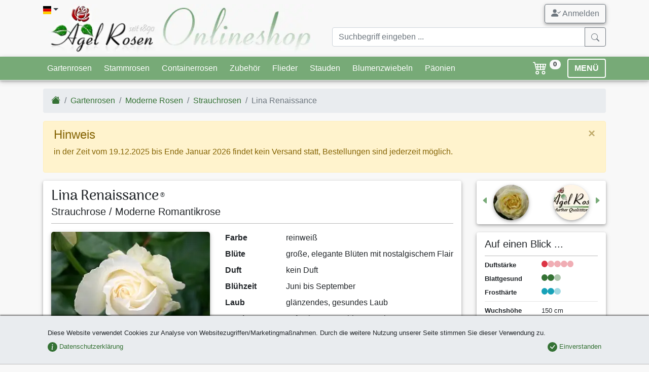

--- FILE ---
content_type: text/html;charset=utf-8
request_url: https://www.agel-rosen.de/rose/1601-lina-renaissance-kaufen/
body_size: 22442
content:
<!DOCTYPE html><html xmlns="http://www.w3.org/1999/xhtml" lang="de" xml:lang="de"><head><title>Lina Renaissance ® kaufen &ndash; Strauchrose &ndash; AGEL ROSEN</title><meta name="description" content="Lina Renaissance ® (Strauchrose) - Geeignet als Solitär, für kleine Gruppen und Blühhecken."/><meta name="keywords" lang="de" content="Lina Renaissance,Strauchrose,"/><meta name="robots" content="index,follow"/><meta name="publisher" content="Bj&ouml;rn Agel"/><meta name="author" content="Agel Rosen"/><meta name="copyright" content="Agel Rosen"/><meta http-equiv="Content-language" content="de"/><meta http-equiv="Content-Type" content="text/html; charset=utf-8"/><meta charset="utf-8"/><meta http-equiv="X-UA-Compatible" content="IE=edge"/><meta name="viewport" content="width=device-width, initial-scale=1, shrink-to-fit=no"/><link rel="shortcut icon" type="image/x-icon" href="/agel-rosen.ico"><link rel="icon" type="image/png" href="/agel-rosen.png"><link rel="apple-touch-icon" href="/apple-touch-icon.png"/><link rel="canonical" href="/rose/1601-lina-renaissance-kaufen/"/><style>b{font-weight:bolder}[type=number]::-webkit-inner-spin-button,[type=number]::-webkit-outer-spin-button{height:auto}.col-12,.col-4,.col-5,.col-6,.col-7,.col-8,.col-lg-12,.col-lg-9,.col-md-12,.col-md-5,.col-md-6,.col-md-7,.col-sm-3,.col-sm-4,.col-sm-9{position:relative;width:100%;padding-right:15px;padding-left:15px}:root{--blue:#007bff;--indigo:#6610f2;--purple:#6f42c1;--pink:#e83e8c;--red:#dc3545;--orange:#fd7e14;--yellow:#ffc107;--green:#28a745;--teal:#20c997;--cyan:#17a2b8;--white:#fff;--gray:#6c757d;--gray-dark:#343a40;--primary:#007bff;--secondary:#6c757d;--success:#28a745;--info:#17a2b8;--warning:#ffc107;--danger:#dc3545;--light:#f8f9fa;--dark:#343a40;--breakpoint-xs:0;--breakpoint-sm:576px;--breakpoint-md:768px;--breakpoint-lg:992px;--breakpoint-xl:1200px;--font-family-sans-serif:-apple-system,BlinkMacSystemFont,"Segoe UI",Roboto,"Helvetica Neue",Arial,"Noto Sans",sans-serif,"Apple Color Emoji","Segoe UI Emoji","Segoe UI Symbol","Noto Color Emoji";--font-family-monospace:SFMono-Regular,Menlo,Monaco,Consolas,"Liberation Mono","Courier New",monospace}*,:after,:before{box-sizing:border-box}html{font-family:sans-serif;line-height:1.15;-webkit-text-size-adjust:100%}header,nav{display:block}body{margin:0;font-family:-apple-system,BlinkMacSystemFont,Segoe UI,Roboto,Helvetica Neue,Arial,Noto Sans,sans-serif,Apple Color Emoji,Segoe UI Emoji,Segoe UI Symbol,Noto Color Emoji;font-size:1rem;font-weight:400;line-height:1.5;color:#212529;text-align:left;background-color:#fff}hr{box-sizing:content-box;height:0;overflow:visible}h1,h2,h3{margin-top:0;margin-bottom:.5rem}dl,ol,ul{margin-bottom:1rem}dl,ol,ul{margin-top:0}ul ul{margin-bottom:0}dt{font-weight:700}dd{margin-bottom:.5rem;margin-left:0}b,strong{font-weight:bolder}small{font-size:80%}a{color:#007bff;text-decoration:none;background-color:transparent}a:not([href]){color:inherit;text-decoration:none}img{border-style:none}img,svg{vertical-align:middle}svg{overflow:hidden}label{display:inline-block;margin-bottom:.5rem}button{border-radius:0}button,input{margin:0;font-family:inherit;font-size:inherit;line-height:inherit}button,input{overflow:visible}button{text-transform:none}[type=button],[type=submit],button{-webkit-appearance:button}[type=button]::-moz-focus-inner,[type=submit]::-moz-focus-inner,button::-moz-focus-inner{padding:0;border-style:none}input[type=checkbox]{box-sizing:border-box;padding:0}::-webkit-file-upload-button{font:inherit;-webkit-appearance:button}.h4,.h5,h1,h2,h3{margin-bottom:.5rem;font-weight:500;line-height:1.2}h1{font-size:2.5rem}h2{font-size:2rem}h3{font-size:1.75rem}.h4{font-size:1.5rem}.h5{font-size:1.25rem}.lead{font-size:1.25rem;font-weight:300}hr{margin-top:1rem;margin-bottom:1rem;border:0;border-top:1px solid rgba(0,0,0,.1)}.small,small{font-size:80%;font-weight:400}.list-unstyled{padding-left:0;list-style:none}.img-fluid{max-width:100%;height:auto}.container{width:100%;padding-right:15px;padding-left:15px;margin-right:auto;margin-left:auto}@media (min-width:576px){.container{max-width:540px}}@media (min-width:768px){.container{max-width:720px}}@media (min-width:992px){.container{max-width:960px}}@media (min-width:1200px){.container{max-width:1140px}}.row{display:flex;flex-wrap:wrap;margin-right:-15px;margin-left:-15px}.col-12,.col-4,.col-5,.col-6,.col-7,.col-8,.col-lg-12,.col-lg-3,.col-lg-9,.col-md-12,.col-md-5,.col-md-6,.col-md-7,.col-sm-3,.col-sm-9{position:relative;width:100%;padding-right:15px;padding-left:15px}.col-4{flex:0 0 33.333333%;max-width:33.333333%}.col-5{flex:0 0 41.666667%;max-width:41.666667%}.col-6{flex:0 0 50%;max-width:50%}.col-7{flex:0 0 58.333333%;max-width:58.333333%}.col-8{flex:0 0 66.666667%;max-width:66.666667%}.col-12{flex:0 0 100%;max-width:100%}@media (min-width:576px){.col-sm-3{flex:0 0 25%;max-width:25%}.col-sm-9{flex:0 0 75%;max-width:75%}.offset-sm-3{margin-left:25%}}@media (min-width:768px){.col-md-5{flex:0 0 41.666667%;max-width:41.666667%}.col-md-6{flex:0 0 50%;max-width:50%}.col-md-7{flex:0 0 58.333333%;max-width:58.333333%}.col-md-12{flex:0 0 100%;max-width:100%}}@media (min-width:992px){.col-lg-3{flex:0 0 25%;max-width:25%}.col-lg-9{flex:0 0 75%;max-width:75%}.col-lg-12{flex:0 0 100%;max-width:100%}}.form-control{display:block;width:100%;height:calc(1.5em + .75rem + 2px);padding:.375rem .75rem;font-size:1rem;font-weight:400;line-height:1.5;color:#495057;background-color:#fff;background-clip:padding-box;border:1px solid #ced4da;border-radius:.25rem}.form-control::-ms-expand{background-color:transparent;border:0}.form-control:-moz-focusring{color:transparent;text-shadow:0 0 0 #495057}.form-control::-moz-placeholder{color:#6c757d;opacity:1}.form-control:-ms-input-placeholder{color:#6c757d;opacity:1}.form-control::-ms-input-placeholder{color:#6c757d;opacity:1}.col-form-label{padding-top:calc(.375rem + 1px);padding-bottom:calc(.375rem + 1px);margin-bottom:0;font-size:inherit;line-height:1.5}.form-group{margin-bottom:1rem}.form-check{position:relative;display:block;padding-left:1.25rem}.form-check-input{position:absolute;margin-top:.3rem;margin-left:-1.25rem}.form-check-label{margin-bottom:0}.invalid-feedback{display:none;width:100%;margin-top:.25rem;font-size:80%;color:#dc3545}.btn{display:inline-block;font-weight:400;color:#212529;text-align:center;vertical-align:middle;background-color:transparent;border:1px solid transparent;padding:.375rem .75rem;font-size:1rem;line-height:1.5;border-radius:.25rem}.btn-success{color:#fff;background-color:#28a745;border-color:#28a745}.btn-warning{color:#212529;background-color:#ffc107;border-color:#ffc107}.btn-light{color:#212529;background-color:#f8f9fa;border-color:#f8f9fa}.btn-outline-secondary{color:#6c757d;border-color:#6c757d}.btn-lg{padding:.5rem 1rem;font-size:1.25rem;line-height:1.5;border-radius:.3rem}.btn-sm{padding:.25rem .5rem;font-size:.875rem;line-height:1.5;border-radius:.2rem}.fade:not(.show){opacity:0}.collapse:not(.show){display:none}.dropdown{position:relative}.dropdown-toggle{white-space:nowrap}.dropdown-toggle:after{display:inline-block;margin-left:.255em;vertical-align:.255em;content:"";border-top:.3em solid;border-right:.3em solid transparent;border-bottom:0;border-left:.3em solid transparent}.dropdown-menu{position:absolute;top:100%;left:0;z-index:1000;display:none;float:left;min-width:10rem;padding:.5rem 0;margin:.125rem 0 0;font-size:1rem;color:#212529;text-align:left;list-style:none;background-color:#fff;background-clip:padding-box;border:1px solid rgba(0,0,0,.15);border-radius:.25rem}.dropdown-item{display:block;width:100%;padding:.25rem 1.5rem;clear:both;font-weight:400;color:#212529;text-align:inherit;white-space:nowrap;background-color:transparent;border:0}.input-group{position:relative;display:flex;flex-wrap:wrap;align-items:stretch;width:100%}.input-group>.form-control{position:relative;flex:1 1 auto;width:1%;min-width:0;margin-bottom:0}.input-group>.form-control:not(:last-child){border-top-right-radius:0;border-bottom-right-radius:0}.input-group-append{display:flex}.input-group-append .btn{position:relative;z-index:2}.input-group-append{margin-left:-1px}.input-group>.input-group-append>.btn{border-top-left-radius:0;border-bottom-left-radius:0}.nav{display:flex;flex-wrap:wrap;padding-left:0;margin-bottom:0;list-style:none}.nav-link{display:block;padding:.5rem 1rem}.nav-tabs{border-bottom:1px solid #dee2e6}.nav-tabs .nav-item{margin-bottom:-1px}.nav-tabs .nav-link{border:1px solid transparent;border-top-left-radius:.25rem;border-top-right-radius:.25rem}.nav-tabs .nav-link.active{color:#495057;background-color:#fff;border-color:#dee2e6 #dee2e6 #fff}.nav-fill .nav-item{flex:1 1 auto;text-align:center}.tab-content>.tab-pane{display:none}.tab-content>.active{display:block}.navbar{position:relative;padding:.5rem 1rem}.navbar,.navbar .container{display:flex;flex-wrap:wrap;align-items:center;justify-content:space-between}.navbar-nav{display:flex;flex-direction:column;padding-left:0;margin-bottom:0;list-style:none}.navbar-nav .nav-link{padding-right:0;padding-left:0}.navbar-collapse{flex-basis:100%;flex-grow:1;align-items:center}.navbar-toggler{padding:.25rem .75rem;font-size:1.25rem;line-height:1;background-color:transparent;border:1px solid transparent;border-radius:.25rem}@media (min-width:992px){.navbar-expand-lg{flex-flow:row nowrap;justify-content:flex-start}.navbar-expand-lg .navbar-nav{flex-direction:row}.navbar-expand-lg .navbar-nav .nav-link{padding-right:.5rem;padding-left:.5rem}.navbar-expand-lg .navbar-collapse{display:flex!important;flex-basis:auto}.navbar-expand-lg .navbar-toggler{display:none}}.navbar-light .navbar-nav .nav-link{color:rgba(0,0,0,.5)}.navbar-light .navbar-toggler{color:rgba(0,0,0,.5);border-color:rgba(0,0,0,.1)}.card{position:relative;display:flex;flex-direction:column;min-width:0;word-wrap:break-word;background-color:#fff;background-clip:border-box;border:1px solid rgba(0,0,0,.125);border-radius:.25rem}.card-body{flex:1 1 auto;min-height:1px;padding:1.25rem}.breadcrumb{flex-wrap:wrap;padding:.75rem 1rem;margin-bottom:1rem;list-style:none;background-color:#e9ecef;border-radius:.25rem}.breadcrumb,.breadcrumb-item{display:flex}.breadcrumb-item+.breadcrumb-item{padding-left:.5rem}.breadcrumb-item+.breadcrumb-item:before{display:inline-block;padding-right:.5rem;color:#6c757d;content:"/"}.breadcrumb-item.active{color:#6c757d}.badge{display:inline-block;padding:.25em .4em;font-size:75%;font-weight:700;line-height:1;text-align:center;white-space:nowrap;vertical-align:baseline;border-radius:.25rem}.btn .badge{position:relative;top:-1px}.badge-pill{padding-right:.6em;padding-left:.6em;border-radius:10rem}.badge-secondary{color:#fff;background-color:#6c757d}.badge-info{color:#fff;background-color:#17a2b8}.badge-danger{color:#fff;background-color:#dc3545}.badge-light{color:#212529;background-color:#f8f9fa}.alert-success{color:#155724;background-color:#d4edda;border-color:#c3e6cb}.media{display:flex;align-items:flex-start}.media-body{flex:1}.close{float:right;font-size:1.5rem;font-weight:700;line-height:1;color:#000;text-shadow:0 1px 0 #fff;opacity:.5}button.close{padding:0;background-color:transparent;border:0}.modal{position:fixed;top:0;left:0;z-index:1050;display:none;width:100%;height:100%;overflow:hidden;outline:0}.modal-dialog{position:relative;width:auto;margin:.5rem}.modal.fade .modal-dialog{transform:translateY(-50px)}.modal-dialog-centered{display:flex;align-items:center;min-height:calc(100% - 1rem)}.modal-dialog-centered:before{display:block;height:calc(100vh - 1rem);height:-webkit-min-content;height:-moz-min-content;height:min-content;content:""}.modal-content{position:relative;display:flex;flex-direction:column;width:100%;background-color:#fff;background-clip:padding-box;border:1px solid rgba(0,0,0,.2);border-radius:.3rem;outline:0}.modal-header{display:flex;align-items:flex-start;justify-content:space-between;padding:1rem;border-bottom:1px solid #dee2e6;border-top-left-radius:calc(.3rem - 1px);border-top-right-radius:calc(.3rem - 1px)}.modal-header .close{padding:1rem;margin:-1rem -1rem -1rem auto}.modal-title{margin-bottom:0;line-height:1.5}.modal-body{position:relative;flex:1 1 auto;padding:1rem}@media (min-width:576px){.modal-dialog{max-width:500px;margin:1.75rem auto}.modal-dialog-centered{min-height:calc(100% - 3.5rem)}.modal-dialog-centered:before{height:calc(100vh - 3.5rem);height:-webkit-min-content;height:-moz-min-content;height:min-content}}.carousel{position:relative}.carousel-inner{position:relative;width:100%;overflow:hidden}.carousel-inner:after{display:block;clear:both;content:""}.carousel-item{position:relative;display:none;float:left;width:100%;margin-right:-100%;-webkit-backface-visibility:hidden;backface-visibility:hidden}.carousel-item.active{display:block}.carousel-control-next,.carousel-control-prev{position:absolute;top:0;bottom:0;z-index:1;display:flex;align-items:center;justify-content:center;width:15%;color:#fff;text-align:center;opacity:.5}.carousel-control-prev{left:0}.carousel-control-next{right:0}.carousel-control-next-icon,.carousel-control-prev-icon{display:inline-block;width:20px;height:20px;background:50%/100% 100% no-repeat}.carousel-control-prev-icon{background-image:url("data:image/svg+xml;charset=utf-8,%3Csvg xmlns='http://www.w3.org/2000/svg' fill='%23fff' width='8' height='8'%3E%3Cpath d='M5.25 0l-4 4 4 4 1.5-1.5L4.25 4l2.5-2.5L5.25 0z'/%3E%3C/svg%3E")}.carousel-control-next-icon{background-image:url("data:image/svg+xml;charset=utf-8,%3Csvg xmlns='http://www.w3.org/2000/svg' fill='%23fff' width='8' height='8'%3E%3Cpath d='M2.75 0l-1.5 1.5L3.75 4l-2.5 2.5L2.75 8l4-4-4-4z'/%3E%3C/svg%3E")}.carousel-indicators{position:absolute;right:0;bottom:0;left:0;z-index:15;display:flex;justify-content:center;padding-left:0;margin-right:15%;margin-left:15%;list-style:none}.carousel-indicators li{box-sizing:content-box;flex:0 1 auto;width:30px;height:3px;margin-right:3px;margin-left:3px;text-indent:-999px;background-color:#fff;background-clip:padding-box;border-top:10px solid transparent;border-bottom:10px solid transparent;opacity:.5}.carousel-indicators .active{opacity:1}@-webkit-keyframes c{0%{transform:scale(0)}50%{opacity:1;transform:none}}@keyframes c{0%{transform:scale(0)}50%{opacity:1;transform:none}}.spinner-grow{display:inline-block;width:2rem;height:2rem;vertical-align:text-bottom;background-color:currentColor;border-radius:50%;opacity:0;-webkit-animation:.75s linear infinite c;animation:.75s linear infinite c}.bg-primary{background-color:#007bff!important}.rounded{border-radius:.25rem!important}.rounded-circle{border-radius:50%!important}.clearfix:after{display:block;clear:both;content:""}.d-none{display:none!important}.d-inline-block{display:inline-block!important}.d-block{display:block!important}.d-flex{display:flex!important}.flex-column{flex-direction:column!important}.flex-column-reverse{flex-direction:column-reverse!important}.flex-wrap{flex-wrap:wrap!important}.justify-content-center{justify-content:center!important}.justify-content-between{justify-content:space-between!important}.justify-content-around{justify-content:space-around!important}.align-items-end{align-items:flex-end!important}.align-items-center{align-items:center!important}.align-self-center{align-self:center!important}.float-left{float:left!important}.float-right{float:right!important}.position-relative{position:relative!important}.position-absolute{position:absolute!important}.fixed-bottom{position:fixed;right:0;left:0;z-index:1030}.fixed-bottom{bottom:0}.sr-only{position:absolute;width:1px;height:1px;padding:0;margin:-1px;overflow:hidden;clip:rect(0,0,0,0);white-space:nowrap;border:0}.shadow-sm{box-shadow:0 .125rem .25rem rgba(0,0,0,.075)!important}.w-100{width:100%!important}.h-auto{height:auto!important}.mt-0{margin-top:0!important}.mb-0{margin-bottom:0!important}.mt-1,.my-1{margin-top:.25rem!important}.mr-1,.mx-1{margin-right:.25rem!important}.mb-1,.my-1{margin-bottom:.25rem!important}.mx-1{margin-left:.25rem!important}.mt-2,.my-2{margin-top:.5rem!important}.mr-2{margin-right:.5rem!important}.mb-2,.my-2{margin-bottom:.5rem!important}.ml-2{margin-left:.5rem!important}.mt-3{margin-top:1rem!important}.mr-3{margin-right:1rem!important}.mb-3{margin-bottom:1rem!important}.my-4{margin-top:1.5rem!important}.my-4{margin-bottom:1.5rem!important}.p-0{padding:0!important}.pl-0{padding-left:0!important}.pt-1{padding-top:.25rem!important}.p-2{padding:.5rem!important}.py-2{padding-top:.5rem!important}.pr-2,.px-2{padding-right:.5rem!important}.py-2{padding-bottom:.5rem!important}.pl-2,.px-2{padding-left:.5rem!important}.pr-3{padding-right:1rem!important}.p-4{padding:1.5rem!important}.pb-4{padding-bottom:1.5rem!important}@media (min-width:576px){.flex-sm-row{flex-direction:row!important}.flex-sm-nowrap{flex-wrap:nowrap!important}.my-sm-0{margin-top:0!important}.my-sm-0{margin-bottom:0!important}}@media (min-width:768px){.d-md-none{display:none!important}.d-md-block{display:block!important}.flex-md-row-reverse{flex-direction:row-reverse!important}.align-items-md-center{align-items:center!important}.float-md-right{float:right!important}.mb-md-0{margin-bottom:0!important}}@media (min-width:992px){.modal-lg{max-width:800px}.d-lg-none{display:none!important}.d-lg-block{display:block!important}.mt-lg-0{margin-top:0!important}}.stretched-link:after{position:absolute;top:0;right:0;bottom:0;left:0;z-index:1;content:"";background-color:transparent}.text-center{text-align:center!important}.font-weight-bold{font-weight:700!important}.text-white{color:#fff!important}.text-success{color:#28a745!important}.text-info{color:#17a2b8!important}.text-danger{color:#dc3545!important}.text-dark{color:#343a40!important}.text-muted{color:#6c757d!important}.text-decoration-none{text-decoration:none!important}.invisible{visibility:hidden!important}body{background-color:#f8f8f8;overflow-y:scroll}#cookie-info{background-color:#e9ecef;border-bottom:1px solid #bbb}a{color:#357235}.navbar{padding:0}.navbar.bg-primary{background-color:#7a7!important;border-bottom:1px solid #eceeef!important}.navbar.navbar-light .navbar-toggler{border-color:#fff;padding:.1rem .75rem}.navbar .badge{font-size:70%;vertical-align:top}.btn-cart{background-color:transparent;font-size:1.15rem;text-decoration:none}.btn-menu{border:2px solid #fff;font-weight:700;line-height:1}.btn-scrolltotop{bottom:2rem;left:inherit;right:2rem;line-height:0}#nav-tab-verkaufsformen .nav-link.active{box-shadow:0 -2px 2px rgba(0,0,0,.5);background-color:#f8f8f8;border:none;background:#f8f8f8;background:linear-gradient(180deg,#f8f8f8,#fff)}.card{border:none}.card .card-body{padding:.5rem 1rem}.navbar-container{margin-left:auto;margin-right:auto;max-width:100%;padding-left:15px;padding-right:15px;width:100%}@media (min-width:576px){.text-sm-left{text-align:left!important}.navbar-container{width:540px!important}}@media (min-width:768px){.text-md-left{text-align:left!important}.text-md-right{text-align:right!important}.navbar-container{width:720px!important}}@media (min-width:992px){.navbar-container{width:960px!important}}@media (min-width:1200px){.navbar-container{width:1140px!important}}.navbar-collapse{max-height:450px}.dropdown-menu{min-width:200px;box-shadow:0 4px 8px 0 rgba(0,0,0,.2),0 6px 20px 0 rgba(0,0,0,.19)}.modal-header{font-family:Arima Madurai,cursive;border-top-left-radius:.3rem;border-top-right-radius:.3rem;border:none;box-shadow:0 1px 2px rgba(0,0,0,.5)}hr.dark-border{border-color:#bbb}.ar-shadow{box-shadow:0 2px 4px 0 rgba(0,0,0,.2),0 3px 10px 0 rgba(0,0,0,.19)!important}.ar-shadow-t{box-shadow:0 -2px 2px rgba(0,0,0,.5)}.display-header{font-size:1.75rem;line-height:1.1}.display-header{font-family:Arima Madurai,cursive}.ar-results{position:absolute;z-index:1100;right:15px;left:15px}#loadingModal .modal-dialog{display:table;position:relative;margin:0 auto;top:calc(50% - 24px)}#loadingModal .modal-dialog .modal-content{background-color:transparent;border:none}.flag-icon{background-size:contain;background-position:50%;background-repeat:no-repeat}.flag-icon{position:relative;display:inline-block;width:1.33333333em;line-height:1em}.flag-icon:before{content:"\00a0"}.flag-icon.flag-icon-squared{width:1em}.flag-icon-de.flag-icon-squared{background-image:url(/images/flags/de.svg)}.flag-icon-gb.flag-icon-squared{background-image:url(/images/flags/gb.svg)}.o-4{opacity:.4!important}nav .btn{line-height:1.4}.bsi{display:inline-block;content:"";background-image:none;background-repeat:no-repeat;background-size:1em 1em;width:1em;height:1em}.btn .bsi{margin-bottom:-2px}.bsi.bsi-cart4{background-image:url("data:image/svg+xml;charset=utf-8,%3Csvg viewBox='0 0 16 16' fill='%23fff' xmlns='http://www.w3.org/2000/svg'%3E%3Cpath fill-rule='evenodd' d='M0 2.5A.5.5 0 01.5 2H2a.5.5 0 01.485.379L2.89 4H14.5a.5.5 0 01.485.621l-1.5 6A.5.5 0 0113 11H4a.5.5 0 01-.485-.379L1.61 3H.5a.5.5 0 01-.5-.5zM3.14 5l.5 2H5V5H3.14zM6 5v2h2V5H6zm3 0v2h2V5H9zm3 0v2h1.36l.5-2H12zm1.11 3H12v2h.61l.5-2zM11 8H9v2h2V8zM8 8H6v2h2V8zM5 8H3.89l.5 2H5V8zm0 5a1 1 0 100 2 1 1 0 000-2zm-2 1a2 2 0 114 0 2 2 0 01-4 0zm9-1a1 1 0 100 2 1 1 0 000-2zm-2 1a2 2 0 114 0 2 2 0 01-4 0z'/%3E%3C/svg%3E")}.bsi.bsi-envelope{background-image:url("data:image/svg+xml;charset=utf-8,%3Csvg viewBox='0 0 16 16' xmlns='http://www.w3.org/2000/svg'%3E%3Cpath fill-rule='evenodd' d='M8 8.917l7.757 4.654-.514.858L8 10.083.757 14.43l-.514-.858L8 8.917z'/%3E%3Cpath fill-rule='evenodd' d='M6.447 10.651L.243 6.93l.514-.858 6.204 3.723-.514.857zm9.31-3.722L9.553 10.65l-.514-.857 6.204-3.723.514.858z'/%3E%3Cpath fill-rule='evenodd' d='M15 14V5.236a1 1 0 00-.553-.894l-6-3a1 1 0 00-.894 0l-6 3A1 1 0 001 5.236V14a1 1 0 001 1h12a1 1 0 001-1zM1.106 3.447A2 2 0 000 5.237V14a2 2 0 002 2h12a2 2 0 002-2V5.236a2 2 0 00-1.106-1.789l-6-3a2 2 0 00-1.788 0l-6 3z'/%3E%3C/svg%3E")}.bsi.bsi-caret-left-green{background-image:url("data:image/svg+xml;charset=utf-8,%3Csvg viewBox='0 0 16 16' fill='%237a7' xmlns='http://www.w3.org/2000/svg'%3E%3Cpath d='M3.86 8.753l5.482 4.796c.646.566 1.658.106 1.658-.753V3.204a1 1 0 00-1.659-.753l-5.48 4.796a1 1 0 000 1.506z'/%3E%3C/svg%3E")}.bsi.bsi-caret-right-green{background-image:url("data:image/svg+xml;charset=utf-8,%3Csvg viewBox='0 0 16 16' fill='%237a7' xmlns='http://www.w3.org/2000/svg'%3E%3Cpath d='M12.14 8.753l-5.482 4.796c-.646.566-1.658.106-1.658-.753V3.204a1 1 0 011.659-.753l5.48 4.796a1 1 0 010 1.506z'/%3E%3C/svg%3E")}.bsi.bsi-eye{background-image:url("data:image/svg+xml;charset=utf-8,%3Csvg viewBox='0 0 16 16' xmlns='http://www.w3.org/2000/svg'%3E%3Cpath d='M10.5 8a2.5 2.5 0 11-5 0 2.5 2.5 0 015 0z'/%3E%3Cpath fill-rule='evenodd' d='M0 8s3-5.5 8-5.5S16 8 16 8s-3 5.5-8 5.5S0 8 0 8zm8 3.5a3.5 3.5 0 100-7 3.5 3.5 0 000 7z'/%3E%3C/svg%3E")}.bsi.bsi-info{background-image:url("data:image/svg+xml;charset=utf-8,%3Csvg viewBox='0 0 16 16' fill='%2317a2b8' xmlns='http://www.w3.org/2000/svg'%3E%3Cpath fill-rule='evenodd' d='M8 16A8 8 0 108 0a8 8 0 000 16zm.93-9.412l-2.29.287-.082.38.45.083c.294.07.352.176.288.469l-.738 3.468c-.194.897.105 1.319.808 1.319.545 0 1.178-.252 1.465-.598l.088-.416c-.2.176-.492.246-.686.246-.275 0-.375-.193-.304-.533L8.93 6.588zM8 5.5a1 1 0 100-2 1 1 0 000 2z'/%3E%3C/svg%3E")}.bsi.bsi-star{background-image:url("data:image/svg+xml;charset=utf-8,%3Csvg viewBox='0 0 16 16' fill='%23ffc107' xmlns='http://www.w3.org/2000/svg'%3E%3Cpath d='M3.612 15.443c-.386.198-.824-.149-.746-.592l.83-4.73L.173 6.765c-.329-.314-.158-.888.283-.95l4.898-.696L7.538.792c.197-.39.73-.39.927 0l2.184 4.327 4.898.696c.441.062.612.636.283.95l-3.523 3.356.83 4.73c.078.443-.36.79-.746.592L8 13.187l-4.389 2.256z'/%3E%3C/svg%3E")}.bsi.bsi-circle-red{background-image:url("data:image/svg+xml;charset=utf-8,%3Csvg viewBox='0 0 16 16' fill='%23dc3545' xmlns='http://www.w3.org/2000/svg'%3E%3Ccircle cx='8' cy='8' r='8'/%3E%3C/svg%3E")}.bsi.bsi-circle-green{background-image:url("data:image/svg+xml;charset=utf-8,%3Csvg viewBox='0 0 16 16' fill='%23357235' xmlns='http://www.w3.org/2000/svg'%3E%3Ccircle cx='8' cy='8' r='8'/%3E%3C/svg%3E")}.bsi.bsi-circle-blue{background-image:url("data:image/svg+xml;charset=utf-8,%3Csvg viewBox='0 0 16 16' fill='%2317a2b8' xmlns='http://www.w3.org/2000/svg'%3E%3Ccircle cx='8' cy='8' r='8'/%3E%3C/svg%3E")}.bsi.bsi-big{height:1.5em;width:1.5em;background-size:1.5em 1.5em}#imgCarousel .carousel-control-next,#imgCarousel .carousel-control-prev{margin-bottom:70px}#imgCarousel .carousel-indicators{position:static;margin:0;padding:0;overflow:hidden;justify-content:left}#imgCarousel .carousel-indicators li{position:relative;width:auto;height:auto;text-indent:0}#imgCarousel .carousel-indicators img{object-fit:none;width:50px;border-radius:50%!important}</style><link rel="stylesheet" href="/style.min.css?1764606232" media="print" onload="this.media='all';"><link rel="stylesheet" href="/assets/css/mmenu-light.css" media="print" onload="this.media='all';"><link rel="stylesheet" href="/assets/css/lightgallery.min.css" media="print" onload="this.media='all'"><link rel="preload" href="/assets/fonts/arima-madurai-v5-latin-500.woff2" as="font" crossorigin><link rel="preconnect" href="https://www.google-analytics.com"><link rel="preconnect" href="https://accounts.google.com"><link rel="preconnect" href="https://ssl.gstatic.com"><style>@font-face {font-family: 'Arima Madurai';font-style: normal;font-weight: 500;font-display: optional;src: local('Arima Madurai Medium'), local('ArimaMadurai-Medium'),url("/assets/fonts/arima-madurai-v5-latin-500.woff2") format('woff2');}.lazyload,.lazyloading {opacity: 0;}.lazyloaded {opacity: 1;transition: opacity 250ms;}</style><noscript><link href="/style.min.css?1764606232" rel="stylesheet"><link href="/assets/css/lightgallery.min.css" rel="stylesheet"><link href="https://fonts.googleapis.com/css?family=Arima+Madurai:500" rel="stylesheet"></noscript><script>window.dataLayer = window.dataLayer || [];dataLayer.push({ ecommerce: null }); dataLayer.push({ event: 'view_item', ecommerce: {'value':'15.90','currency':'EUR','items':[]}});</script><script>(function(w,d,s,l,i){w[l]=w[l]||[];w[l].push({'gtm.start':new Date().getTime(),event:'gtm.js'});var f=d.getElementsByTagName(s)[0],j=d.createElement(s),dl=l!='dataLayer'?'&l='+l:'';j.async=true;j.src='https://www.googletagmanager.com/gtm.js?id='+i+dl;f.parentNode.insertBefore(j,f);})(window,document,'script','dataLayer','GTM-WXFH3ZMD');function getScript(a,b){var c=document.createElement("script");c.src=a;var d=document.getElementsByTagName("head")[0],e=!1;c.onload=c.onreadystatechange=function(){!e&&(!this.readyState||this.readyState=="loaded"||this.readyState=="complete")&&(e=!0,b(),c.onload=c.onreadystatechange=null,d.removeChild(c))},d.appendChild(c)}(function(){function i(){if(!d){d=!0,document.addEventListener&&!c.opera&&document.addEventListener("DOMContentLoaded",g,!1),c.msie&&window==top&&function(){if(!e){try{document.documentElement.doScroll("left")}catch(a){setTimeout(arguments.callee,0);return}g()}}(),c.opera&&document.addEventListener("DOMContentLoaded",function(){if(!e){for(var a=0;a<document.styleSheets.length;a++)if(document.styleSheets[a].disabled){setTimeout(arguments.callee,0);return}g()}},!1);if(c.safari){var a;(function(){if(!e){if(document.readyState!="loaded"&&document.readyState!="complete"){setTimeout(arguments.callee,0);return}if(a===undefined){var b=document.getElementsByTagName("link");for(var c=0;c<b.length;c++)b[c].getAttribute("rel")=="stylesheet"&&a++;var d=document.getElementsByTagName("style");a+=d.length}if(document.styleSheets.length!=a){setTimeout(arguments.callee,0);return}g()}})()}h(g)}}function h(a){var b=window.onload;typeof window.onload!="function"?window.onload=a:window.onload=function(){b&&b(),a()}}function g(){if(!e){e=!0;if(f){for(var a=0;a<f.length;a++)f[a].call(window,[]);f=[]}}}var a=window.DomReady={},b=navigator.userAgent.toLowerCase(),c={version:(b.match(/.+(?:rv|it|ra|ie)[\/: ]([\d.]+)/)||[])[1],safari:/webkit/.test(b),opera:/opera/.test(b),msie:/msie/.test(b)&&!/opera/.test(b),mozilla:/mozilla/.test(b)&&!/(compatible|webkit)/.test(b)},d=!1,e=!1,f=[];a.ready=function(a,b){i(),e?a.call(window,[]):f.push(function(){return a.call(window,[])})},i()})();function gtag(){dataLayer.push(arguments);}</script></head><body><!-- Google Tag Manager (noscript) --><noscript><iframe src="https://www.googletagmanager.com/ns.html?id=GTM-WXFH3ZMD"height="0" width="0" style="display:none;visibility:hidden"></iframe></noscript><!-- End Google Tag Manager (noscript) --><noscript><div id="noscript"><b>Javascript scheint deaktiviert zu sein!</b><br />Um alle Funktionsmerkmale in unserem Onlineshop nutzen zu können, sollten Sie Javascript in Ihrem Browser aktivieren.</div></noscript><header class="mb-2 mt-2"><div class="container"><div class="row"><div class="col-7 col-md-6"><div class="dropdown position-absolute"><a href="#" class="dropdown-toggle text-dark pb-4 pr-3" id="dropdownLanguage" data-toggle="dropdown" aria-haspopup="true" aria-expanded="false"><span class="flag-icon flag-icon-de flag-icon-squared"></span></a><div class="dropdown-menu" aria-labelledby="dropdownLanguage"><a href="/" class="dropdown-item" title="Agel Rosen (deutsch)"><span class="flag-icon flag-icon-de flag-icon-squared"></span> Agel Rosen (deutsch)</a><a href="/en/" class="dropdown-item" title="Agel Rosen (english)"><span class="flag-icon flag-icon-gb flag-icon-squared"></span> Agel Rosen (english)</a></div></div><a href="/"><picture><source srcset="/images/ar_m.webp" type="image/webp"><source srcset="/images/ar_m.png"><img width="210" height="86" src="/images/ar_m.png" alt="Agel Rosen Mobile" class="img-fluid d-lg-none"></picture><picture><source srcset="/images/ar.webp" type="image/webp"><source srcset="/images/ar.png"><img width="540" height="96" src="/images/ar.png" alt="Agel Rosen" class="img-fluid d-none d-lg-block"></picture></a></div><div class="col-5 col-md-6"><div class="row"><div class="col-12 d-flex flex-column-reverse align-items-end flex-md-row-reverse align-items-md-center"><a href="#" class="btn btn-outline-secondary ar-shadow" data-toggle="modal" data-target="#loginModal"><svg class="bi bi-person-check-fill mb-1" width="1.2em" height="1.2em" viewBox="0 0 16 16" fill="currentColor" xmlns="http://www.w3.org/2000/svg"><path fill-rule="evenodd" d="M1 14s-1 0-1-1 1-4 6-4 6 3 6 4-1 1-1 1H1zm5-6a3 3 0 1 0 0-6 3 3 0 0 0 0 6zm9.854-2.854a.5.5 0 0 1 0 .708l-3 3a.5.5 0 0 1-.708 0l-1.5-1.5a.5.5 0 0 1 .708-.708L12.5 7.793l2.646-2.647a.5.5 0 0 1 .708 0z"/></svg> Anmelden</a></div><div class="col-12 mt-2 d-none d-md-block"><form method="post" action="/advsuche.do"><input type="hidden" name="option" value="nurName"><div class="input-group"><input type="text" class="form-control input-sm" placeholder="Suchbegriff eingeben ..." onkeyup='doSearchCompletion(this,"/servlet/")' name="name" autocomplete='off'/><div class="input-group-append"><button class="btn btn-outline-secondary" type="submit"><svg class="bi bi-search" width="1em" height="1em" viewBox="0 0 16 16" fill="currentColor" xmlns="http://www.w3.org/2000/svg"><path fill-rule="evenodd" d="M10.442 10.442a1 1 0 0 1 1.415 0l3.85 3.85a1 1 0 0 1-1.414 1.415l-3.85-3.85a1 1 0 0 1 0-1.415z"/><path fill-rule="evenodd" d="M6.5 12a5.5 5.5 0 1 0 0-11 5.5 5.5 0 0 0 0 11zM13 6.5a6.5 6.5 0 1 1-13 0 6.5 6.5 0 0 1 13 0z"/></svg></button></div></div><div class="ar-shadow ar-results"></div></form></div></div></div><div class="col-12 mt-2 d-md-none"><form method="post" action="/advsuche.do"><input type="hidden" name="option" value="nurName"><div class="input-group"><input type="text" class="form-control input-sm" placeholder="Suchbegriff eingeben ..." onkeyup='doSearchCompletion(this,"/servlet/")' name="name" autocomplete='off'/><div class="input-group-append"><button class="btn btn-outline-secondary" type="submit"><svg class="bi bi-search" width="1em" height="1em" viewBox="0 0 16 16" fill="currentColor" xmlns="http://www.w3.org/2000/svg"><path fill-rule="evenodd" d="M10.442 10.442a1 1 0 0 1 1.415 0l3.85 3.85a1 1 0 0 1-1.414 1.415l-3.85-3.85a1 1 0 0 1 0-1.415z"/><path fill-rule="evenodd" d="M6.5 12a5.5 5.5 0 1 0 0-11 5.5 5.5 0 0 0 0 11zM13 6.5a6.5 6.5 0 1 1-13 0 6.5 6.5 0 0 1 13 0z"/></svg></button></div></div><div class="ar-shadow ar-results"></div></form></div></div></div></header><nav class="navbar ar-shadow navbar-expand-lg navbar-light bg-primary mb-3 navbar-original"><div class="navbar-container d-lg-none clearfix my-1"><a href="/" class="btn p-0 text-white float-left mr-3 link-home"><svg class="bi bi-house-fill" width="1.5em" height="1.5em" viewBox="0 0 16 16" fill="currentColor" xmlns="http://www.w3.org/2000/svg"><path fill-rule="evenodd" d="M8 3.293l6 6V13.5a1.5 1.5 0 0 1-1.5 1.5h-9A1.5 1.5 0 0 1 2 13.5V9.293l6-6zm5-.793V6l-2-2V2.5a.5.5 0 0 1 .5-.5h1a.5.5 0 0 1 .5.5z"/><path fill-rule="evenodd" d="M7.293 1.5a1 1 0 0 1 1.414 0l6.647 6.646a.5.5 0 0 1-.708.708L8 2.207 1.354 8.854a.5.5 0 1 1-.708-.708L7.293 1.5z"/></svg></a><a class="navbar-toggler text-white float-right ml-2" href="#agel-rosen-menu"  aria-controls="navbar" aria-expanded="false" aria-label="Toggle navigation"><svg class="bi bi-list" width="1em" height="1em" viewBox="0 0 16 16" fill="currentColor" xmlns="http://www.w3.org/2000/svg"><path fill-rule="evenodd" d="M2.5 11.5A.5.5 0 0 1 3 11h10a.5.5 0 0 1 0 1H3a.5.5 0 0 1-.5-.5zm0-4A.5.5 0 0 1 3 7h10a.5.5 0 0 1 0 1H3a.5.5 0 0 1-.5-.5zm0-4A.5.5 0 0 1 3 3h10a.5.5 0 0 1 0 1H3a.5.5 0 0 1-.5-.5z"/></svg></a><a href="/anschauen/warenkorb.do" class="btn p-0 text-white mr-3"><icon class="bsi bsi-cart4 bsi-big"></icon> <span id="anzahlimwarenkorbheader" class="badge badge-pill badge-light">0</span></a><a href="#" class="btn btn-warning p-0 pt-1 px-2 float-right ar-shadow text-dark" data-toggle="modal" data-target="#modalDialogNoTitle" data-id="#ar-sa-detail-info,#ar-sa-detail-preise"><svg class="bi bi-exclamation-circle-fill mb-1" width="1em" height="1em" viewBox="0 0 16 16" fill="currentColor" xmlns="http://www.w3.org/2000/svg"><path fill-rule="evenodd" d="M16 8A8 8 0 1 1 0 8a8 8 0 0 1 16 0zM8 4a.905.905 0 0 0-.9.995l.35 3.507a.552.552 0 0 0 1.1 0l.35-3.507A.905.905 0 0 0 8 4zm.002 6a1 1 0 1 0 0 2 1 1 0 0 0 0-2z"/></svg> Kurzinfos</a></div><div id="navbar" class="navbar-collapse collapse navbar-container mt-lg-0"><div class="container"><ul class="nav navbar-nav"><li class="nav-item mr-2"><a href="/gartenrosen/" class="nav-link text-white">Gartenrosen</a></li><li class="nav-item mr-2"><a href="/stammrosen/" class="nav-link text-white">Stammrosen</a></li><li class="nav-item mr-2"><a href="/containerrosen/" class="nav-link text-white">Containerrosen</a></li><li class="nav-item mr-2"><a href="/zubehoer/" class="nav-link text-white">Zubehör</a></li><li class="nav-item mr-2"><a href="/flieder/" class="nav-link text-white">Flieder</a></li><li class="nav-item mr-2"><a href="/stauden/" class="nav-link text-white">Stauden</a></li><li class="nav-item mr-2"><a href="/blumenzwiebeln/" class="nav-link text-white">Blumenzwiebeln</a></li><li class="nav-item mr-2"><a href="/paeonien/" class="nav-link text-white">Päonien</a></li></ul><div><a href="/anschauen/warenkorb.do" class="btn btn-cart text-white"><icon class="bsi bsi-cart4 bsi-big"></icon> <span id="anzahlimwarenkorbheader2" class="badge badge-pill badge-light">0</span></a><a class="btn btn-menu text-white" href="#agel-rosen-menu"  aria-controls="navbar" aria-expanded="false" aria-label="Toggle navigation">MENÜ</a></div></div></div></nav><div class="container mt-3 d-none d-lg-block"><ol class="breadcrumb" itemscope itemtype="https://schema.org/BreadcrumbList"><li class="breadcrumb-item" itemprop="itemListElement" itemscope itemtype="https://schema.org/ListItem"><a itemprop="item" href="/" title="Agel Rosen Startseite"><svg class="bi bi-house-fill mb-1" width="1.1em" height="1.1em" viewBox="0 0 16 16" fill="currentColor" xmlns="http://www.w3.org/2000/svg"><path fill-rule="evenodd" d="M8 3.293l6 6V13.5a1.5 1.5 0 0 1-1.5 1.5h-9A1.5 1.5 0 0 1 2 13.5V9.293l6-6zm5-.793V6l-2-2V2.5a.5.5 0 0 1 .5-.5h1a.5.5 0 0 1 .5.5z"/><path fill-rule="evenodd" d="M7.293 1.5a1 1 0 0 1 1.414 0l6.647 6.646a.5.5 0 0 1-.708.708L8 2.207 1.354 8.854a.5.5 0 1 1-.708-.708L7.293 1.5z"/></svg><meta itemprop="name" content="Agel Rosen Startseite" /></i></a><meta itemprop="position" content="1" /></li><li class="breadcrumb-item" itemprop="itemListElement" itemscope itemtype="https://schema.org/ListItem"><a itemprop="item" href="/gartenrosen/"><span itemprop="name">Gartenrosen</span></a><meta itemprop="position" content="2" /></li><li class="breadcrumb-item" itemprop="itemListElement" itemscope itemtype="https://schema.org/ListItem"><a itemprop="item" href="/gartenrosen/moderne-rosen-kaufen/"><span itemprop="name">Moderne Rosen</span></a><meta itemprop="position" content="3" /></li><li class="breadcrumb-item" itemprop="itemListElement" itemscope itemtype="https://schema.org/ListItem"><a itemprop="item" href="/gartenrosen/strauchrosen-kaufen/"><span itemprop="name">Strauchrosen</span></a><meta itemprop="position" content="4" /></li><li class="breadcrumb-item active" itemprop="itemListElement" itemscope itemtype="https://schema.org/ListItem"><span itemprop="name">Lina Renaissance</span><meta itemprop="position" content="5" /></li></ol></div><div class="container mt-2 d-lg-none"><ol class="d-flex flex-nowrap p-0" itemscope itemtype="https://schema.org/BreadcrumbList"><li class="breadcrumb-item" itemprop="itemListElement" itemscope itemtype="https://schema.org/ListItem"><span class='mr-1 text-secondary'>&raquo;</span><a itemprop="item" href="/gartenrosen/"><span itemprop="name">Gartenrosen</span></a><meta itemprop="position" content="1" /></li><li class="breadcrumb-item" itemprop="itemListElement" itemscope itemtype="https://schema.org/ListItem"><a itemprop="item" href="/gartenrosen/moderne-rosen-kaufen/"><span itemprop="name">Moderne Rosen</span></a><meta itemprop="position" content="2" /></li><li class="breadcrumb-item" itemprop="itemListElement" itemscope itemtype="https://schema.org/ListItem"><a itemprop="item" href="/gartenrosen/strauchrosen-kaufen/"><span itemprop="name">Strauchrosen</span></a><meta itemprop="position" content="3" /></li></ol></div><!-- Modal --><div class="modal fade" id="loginModal" tabindex="-1" role="dialog" aria-labelledby="login" aria-hidden="true"><div class="modal-dialog modal-lg modal-dialog-centered" role="document"><div class="modal-content"><div class="modal-body"><div class="text-center text-sm-left mb-1">Sie haben noch kein Benutzerkonto?</div><div class="d-flex flex-column flex-sm-row justify-content-between align-items-center mb-3"><a rel="nofollow" href="/gotoRegister/user.do" class="btn btn-success ar-shadow"><svg class="bi bi-person-plus-fill mb-1" width="1.2em" height="1.2em" viewBox="0 0 16 16" fill="currentColor" xmlns="http://www.w3.org/2000/svg"><path fill-rule="evenodd" d="M1 14s-1 0-1-1 1-4 6-4 6 3 6 4-1 1-1 1H1zm5-6a3 3 0 1 0 0-6 3 3 0 0 0 0 6zm7.5-3a.5.5 0 0 1 .5.5v2a.5.5 0 0 1-.5.5h-2a.5.5 0 0 1 0-1H13V5.5a.5.5 0 0 1 .5-.5z"/><path fill-rule="evenodd" d="M13 7.5a.5.5 0 0 1 .5-.5h2a.5.5 0 0 1 0 1H14v1.5a.5.5 0 0 1-1 0v-2z"/></svg> Benutzerkonto erstellen</a><div class="my-2 my-sm-0">&mdash; oder &mdash;</div><div id="g_id_signin" class="ml-2"></div></div><hr class="my-4"><div class="row"><div class="display-header col-sm-9 offset-sm-3 mb-3">Anmelden</div></div><form name="LoginForm" method="post" action="/doLogin/user.do"><div class="form-group row"><label for="emailmodal" class="col-sm-3 col-form-label">E-Mail</label><div class="col-sm-9"><input type="email" autocomplete="username" class="form-control" name="email" id="emailmodal" value="" placeholder="E-Mail Adresse" required><div class="invalid-feedback"></div></div></div><div class="form-group row"><label for="passwordmodal" class="col-sm-3 col-form-label">Passwort</label><div class="col-sm-9"><input type="password" autocomplete="current-password" class="form-control" name="password" id="passwordmodal" placeholder="Passwort" required><div class="invalid-feedback"></div><a href="/gotoPasswort/user.do" class="internal my-2 d-inline-block font-weight-bold">Das Passwort vergessen? Hier klicken ...</a></div></div><div class="form-group row"><div class="col-sm-9 offset-sm-3"><div class="form-check"><input class="form-check-input" type="checkbox" id="cookiemodal" name="cookie" value="true"><label class="form-check-label" for="cookiemodal">Beim nächsten Besuch automatisch anmelden</label></div></div></div><hr class="mt-2 mb-3 dark-border"><div class="d-flex flex-wrap justify-content-center"><div><button type="submit" class="btn btn-warning ar-shadow"><svg class="bi bi-box-arrow-in-down-right" width="1.5em" height="1.5em" viewBox="0 0 16 16" fill="currentColor" xmlns="http://www.w3.org/2000/svg"><path fill-rule="evenodd" d="M14.5 13a1.5 1.5 0 0 1-1.5 1.5H3A1.5 1.5 0 0 1 1.5 13V8a.5.5 0 0 1 1 0v5a.5.5 0 0 0 .5.5h10a.5.5 0 0 0 .5-.5V3a.5.5 0 0 0-.5-.5H9a.5.5 0 0 1 0-1h4A1.5 1.5 0 0 1 14.5 3v10z"/><path fill-rule="evenodd" d="M4.5 10a.5.5 0 0 0 .5.5h5a.5.5 0 0 0 .5-.5V5a.5.5 0 0 0-1 0v4.5H5a.5.5 0 0 0-.5.5z"/><path fill-rule="evenodd" d="M10.354 10.354a.5.5 0 0 0 0-.708l-8-8a.5.5 0 1 0-.708.708l8 8a.5.5 0 0 0 .708 0z"/></svg> anmelden</button></div></div></form><script>function jqCallbackInclude() {$('#loginModal').on('show.bs.modal', function (e) {loadGapiAsync();});if ($('#initGoogleSignIn').length) {loadGapiAsync();}}function onSignIn(googleUser) {var token = googleUser.credential;var redirectUrl = '/doGoogleLogin/user.do';var form = $('<form action="' + redirectUrl + '" method="post"><input type="text" name="id_token" value="' + token + '" /></form>');$('body').append(form);form.submit();}function loadGapiAsync() {$.getScript("https://accounts.google.com/gsi/client", function() {google.accounts.id.initialize({client_id: '452054249943-uj3iqkrthqth578uhsq7i4dh9cto3a6g.apps.googleusercontent.com',callback: onSignIn,auto_prompt: false});google.accounts.id.renderButton(document.getElementById("g_id_signin"), {theme: 'outline',size: 'large',});google.accounts.id.prompt();});}</script></div></div></div></div><div class="container main" id="arContent"><div class="alert alert-warning alert-dismissible fade show"><button type="button" class="close" data-dismiss="alert" aria-label="close"><span aria-hidden="true">&times;</span></button><div class="h4 alert-heading">Hinweis</div><p>in der Zeit vom 19.12.2025 bis Ende Januar 2026 findet kein Versand statt, Bestellungen sind jederzeit möglich.</p></div><div class="row"><div class="col-lg-9"><div class="card ar-shadow mb-3"><div class="card-body"><div><div class="float-md-right"></div><h1 class="d-inline-flex display-header mb-0 mt-2">Lina Renaissance</h1><sup> ®</sup><br /><span class="lead mb-0 mt-1">Strauchrose / Moderne Romantikrose</span><hr class="mt-2 dark-border d-none d-md-block"></div><div class="row mt-2"><div class="col-md-5"><div id="imgCarousel" class="carousel slide" data-interval="false" data-touch="true"><div class="carousel-inner"><div class="carousel-item active"><a href="/fotos/Strauchrose-Lina-Renaissance-81601.jpg" class="ar-gallery-link"><picture><source type="image/webp" sizes="(min-width: 1200px) 313px, (min-width: 768px) 256px, 100vw" srcset="/fotos/Strauchrose-Lina-Renaissance-81601.webp?size=big&amp;width=1&amp;resize=400 400w, /fotos/Strauchrose-Lina-Renaissance-81601.webp?size=big&amp;width=1&amp;resize=313 313w, /fotos/Strauchrose-Lina-Renaissance-81601.webp?size=big&amp;width=1&amp;resize=256 256w"><source sizes="(min-width: 1200px) 313px, (min-width: 768px) 256px, 100vw" srcset="/fotos/Strauchrose-Lina-Renaissance-81601.jpg?size=big&amp;width=1&amp;resize=400 400w, /fotos/Strauchrose-Lina-Renaissance-81601.jpg?size=big&amp;width=1&amp;resize=313 313w, /fotos/Strauchrose-Lina-Renaissance-81601.jpg?size=big&amp;width=1&amp;resize=256 256w"><img height="280" width="313" class="d-block w-100 h-auto" src="/fotos/Strauchrose-Lina-Renaissance-81601.jpg?size=big&amp;width=1&amp;resize=313" alt="Lina Renaissance"></picture></a></div></div></div><div class="d-flex justify-content-around my-2"><a class="btn btn-light" target="_blank" rel="noopener nofollow" href="https://facebook.com/sharer.php?u=https%3A%2F%2Fwww.agel-rosen.de%2Frose%2F1601-lina-renaissance-kaufen%2F&p[title]=Lina+Renaissance+%C2%AE"><svg width="1.5em" height="1.5em" viewBox="0 0 512 512" fill="currentColor" xmlns="http://www.w3.org/2000/svg"><path fill="currentColor" d="M504 256C504 119 393 8 256 8S8 119 8 256c0 123.78 90.69 226.38 209.25 245V327.69h-63V256h63v-54.64c0-62.15 37-96.48 93.67-96.48 27.14 0 55.52 4.84 55.52 4.84v61h-31.28c-30.8 0-40.41 19.12-40.41 38.73V256h68.78l-11 71.69h-57.78V501C413.31 482.38 504 379.78 504 256z"></path></svg></a><a class="btn btn-light" target="_blank" rel="noopener nofollow" href="https://www.linkedin.com/shareArticle?mini=true&url=https%3A%2F%2Fwww.agel-rosen.de%2Frose%2F1601-lina-renaissance-kaufen%2F&title=Lina+Renaissance+%C2%AE"><svg width="1.5em" height="1.5em" viewBox="0 0 512 512" fill="currentColor" xmlns="http://www.w3.org/2000/svg"><path fill="currentColor" d="M416 32H31.9C14.3 32 0 46.5 0 64.3v383.4C0 465.5 14.3 480 31.9 480H416c17.6 0 32-14.5 32-32.3V64.3c0-17.8-14.4-32.3-32-32.3zM135.4 416H69V202.2h66.5V416zm-33.2-243c-21.3 0-38.5-17.3-38.5-38.5S80.9 96 102.2 96c21.2 0 38.5 17.3 38.5 38.5 0 21.3-17.2 38.5-38.5 38.5zm282.1 243h-66.4V312c0-24.8-.5-56.7-34.5-56.7-34.6 0-39.9 27-39.9 54.9V416h-66.4V202.2h63.7v29.2h.9c8.9-16.8 30.6-34.5 62.9-34.5 67.2 0 79.7 44.3 79.7 101.9V416z"></path></svg></a><a class="btn btn-light" target="_blank" rel="noopener nofollow" href="https://pinterest.com/pin/create/button/?url=https%3A%2F%2Fwww.agel-rosen.de%2Frose%2F1601-lina-renaissance-kaufen%2F&media=https%3A%2F%2Fwww.agel-rosen.de%2Ffotos%2FStrauchrose-Lina-Renaissance-81601.jpg&description=Geeignet+als+Solit%C3%A4r%2C+f%C3%BCr+kleine+Gruppen+und+Bl%C3%BChhecken."><svg width="1.5em" height="1.5em" viewBox="0 0 512 512" fill="currentColor" xmlns="http://www.w3.org/2000/svg"><path fill="currentColor" d="M496 256c0 137-111 248-248 248-25.6 0-50.2-3.9-73.4-11.1 10.1-16.5 25.2-43.5 30.8-65 3-11.6 15.4-59 15.4-59 8.1 15.4 31.7 28.5 56.8 28.5 74.8 0 128.7-68.8 128.7-154.3 0-81.9-66.9-143.2-152.9-143.2-107 0-163.9 71.8-163.9 150.1 0 36.4 19.4 81.7 50.3 96.1 4.7 2.2 7.2 1.2 8.3-3.3.8-3.4 5-20.3 6.9-28.1.6-2.5.3-4.7-1.7-7.1-10.1-12.5-18.3-35.3-18.3-56.6 0-54.7 41.4-107.6 112-107.6 60.9 0 103.6 41.5 103.6 100.9 0 67.1-33.9 113.6-78 113.6-24.3 0-42.6-20.1-36.7-44.8 7-29.5 20.5-61.3 20.5-82.6 0-19-10.2-34.9-31.4-34.9-24.9 0-44.9 25.7-44.9 60.2 0 22 7.4 36.8 7.4 36.8s-24.5 103.8-29 123.2c-5 21.4-3 51.6-.9 71.2C65.4 450.9 0 361.1 0 256 0 119 111 8 248 8s248 111 248 248z"></path></svg></a><a class="btn btn-light" target="_blank" rel="noopener nofollow" href="https://twitter.com/intent/tweet?url=https%3A%2F%2Fwww.agel-rosen.de%2Frose%2F1601-lina-renaissance-kaufen%2F&text=Lina+Renaissance+%C2%AE"><svg width="1.5em" height="1.5em" viewBox="0 0 512 512" fill="currentColor" xmlns="http://www.w3.org/2000/svg"><path fill="currentColor" d="M459.37 151.716c.325 4.548.325 9.097.325 13.645 0 138.72-105.583 298.558-298.558 298.558-59.452 0-114.68-17.219-161.137-47.106 8.447.974 16.568 1.299 25.34 1.299 49.055 0 94.213-16.568 130.274-44.832-46.132-.975-84.792-31.188-98.112-72.772 6.498.974 12.995 1.624 19.818 1.624 9.421 0 18.843-1.3 27.614-3.573-48.081-9.747-84.143-51.98-84.143-102.985v-1.299c13.969 7.797 30.214 12.67 47.431 13.319-28.264-18.843-46.781-51.005-46.781-87.391 0-19.492 5.197-37.36 14.294-52.954 51.655 63.675 129.3 105.258 216.365 109.807-1.624-7.797-2.599-15.918-2.599-24.04 0-57.828 46.782-104.934 104.934-104.934 30.213 0 57.502 12.67 76.67 33.137 23.715-4.548 46.456-13.32 66.599-25.34-7.798 24.366-24.366 44.833-46.132 57.827 21.117-2.273 41.584-8.122 60.426-16.243-14.292 20.791-32.161 39.308-52.628 54.253z"></path></svg></a></div></div><div class="col-md-7 mb-3"><dl class="row"><dt class="col-4 col-sm-3">Farbe</dt><dd class="col-8 col-sm-9">reinweiß</dd><dt class="col-4 col-sm-3">Blüte</dt><dd class="col-8 col-sm-9">große, elegante Blüten mit nostalgischem Flair</dd><dt class="col-4 col-sm-3">Duft</dt><dd class="col-8 col-sm-9">kein Duft</dd><dt class="col-4 col-sm-3">Blühzeit</dt><dd class="col-8 col-sm-9">Juni bis September</dd><dt class="col-4 col-sm-3">Laub</dt><dd class="col-8 col-sm-9">glänzendes, gesundes Laub</dd><dt class="col-4 col-sm-3">Wuchs</dt><dd class="col-8 col-sm-9">aufrechter, strauchiger Wuchs</dd><dt class="col-4 col-sm-3">Züchter</dt><dd class="col-8 col-sm-9"><a href="/gartenrosen/rosen-von-poulsen-kaufen/">D.T. Poulsen</a>, 2004 eingeführt</dd></dl><span>Geeignet als Solitär, für kleine Gruppen und Blühhecken.</span></div></div><div class="my-2"><nav><div class="nav nav-tabs lead nav-fill" id="nav-tab-verkaufsformen" role="tablist"><a class="nav-item nav-link active" id="wurzelnackt-tab" data-toggle="tab" href="#wurzelnackt" role="tab" aria-controls="nav-wurzelnackt" aria-selected="true"><img data-src="/images/vf/wurzelnackt.svg" src="[data-uri]" class="lazyload align-self-center mx-1 o-4" alt="wurzelnackte Rose" style="width:1em"/><img data-src="/images/vf/biotopf2l.svg" src="[data-uri]" class="lazyload align-self-center mx-1 o-4" alt="2-Liter Biotopf" style="width:1em"/><img data-src="/images/vf/topf3l.svg" src="[data-uri]" class="lazyload align-self-center mx-1 o-4" alt="3-Liter Topf" style="width:1em"/> <strong></strong></a></div></nav><div class="tab-content" id="tab-content-verkaufsformen"><div class="tab-pane fade show active" id="wurzelnackt" role="tabpanel" aria-labelledby="wurzelnackt-tab"><h2 class="lead mt-3 text-center">Lina Renaissance kaufen</h2><hr class="dark-border"/><div class="py-2"><div class="media"><img data-src="/images/vf/wurzelnackt.svg" src="[data-uri]" class="lazyload align-self-center mr-3 o-4" alt="wurzelnackte Rose" style="width:4.5em"/><div class="media-body align-self-center row"><div class="col-md-7 align-self-center text-center text-md-left"><h3 class="h5 font-weight-bold">wurzelnackte Rose</h3><div style="line-height: 1.2">A-Qualität (mind. 3 starke Triebe)</div><div class="mb-2 mb-md-0"><span class="badge badge-pill badge-danger ar-shadow">ausverkauft</span></div></div><div class="col-md-5 align-self-center text-center text-md-right"><a tabindex="0" class="popover-dismiss mr-2 mb-3" role="button" data-toggle="popover" data-html="true" data-trigger="focus" title="Stückpreise" data-content="1-4 Stk. - 15,90 EUR<br>3-9 Stk. - 14,30 EUR<br>10-19 Stk. - 14,20 EUR<br>20-49 Stk. - 14,10 EUR<br>ab 50 Stk. - 14,00 EUR"><icon class="bsi bsi-info"></icon></a><span class="h4 " itemprop="price">15,90 EUR</span><div><small class="text-muted">ab 3 Stk. <span class="font-weight-bold">14,30 EUR</span></small></div><a class="btn btn-light btn-sm mt-2" data-toggle="modal" href="#" data-target="#modalDialog" role="button" data-title="Verfügbarkeitsmail zu <strong><em>Lina Renaissance ®</em></strong> anfordern" data-url="/rose/1601-lina-renaissance-kaufen/?infomail=2257"><icon class="bsi bsi-envelope mr-2"></icon>Per Email informiert werden,<br />sobald diese Sorte wieder verfügbar ist!</a><form name="MerkzettelForm" method="post" action="/add/merkzettel.do"><input type='hidden' name='artikelId' value='2257'/><div class="row my-2"><div class="col-12"><button type="submit" class="col-12 btn btn-outline-secondary btn-sm border">Auf den Merkzettel</button></div></div></form></div></div></div></div><div class="text-center mt-2"><a class="btn btn-light btn-sm" data-toggle="collapse" href="#collapseA" role="button" aria-expanded="false" aria-controls="collapseA"><icon class="bsi bsi-eye mr-2"></icon>nicht lieferbare Verkaufsformen ein- / ausblenden</a></div><div class="collapse" id="collapseA"><hr class="dark-border"/><div class="py-2"><div class="media"><img data-src="/images/vf/biotopf2l.svg" src="[data-uri]" class="lazyload align-self-center mr-3 o-4" alt="2-Liter Biotopf" style="width:4.5em"/><div class="media-body align-self-center row"><div class="col-md-7 align-self-center text-center text-md-left"><h3 class="h5 font-weight-bold">2-Liter Biotopf</h3><div style="line-height: 1.2">A-Qualität (mehrere Austriebe)<small class="d-inline-block mt-1">* kurz zurückgeschnitten, keine Blüten und meist keine Knospen!</small><small class="d-inline-block mt-1 text-danger">* Der grüne Biotopf muss mitgepflanzt werden, er besteht aus Pflanzenstärke und verrottet!</small></div><div class="mb-2 mb-md-0"><span class="badge badge-pill badge-danger ar-shadow">ausverkauft</span></div></div><div class="col-md-5 align-self-center text-center text-md-right"><a tabindex="0" class="popover-dismiss mr-2 mb-3" role="button" data-toggle="popover" data-html="true" data-trigger="focus" title="Stückpreise" data-content="1-4 Stk. - 21,40 EUR<br>3-9 Stk. - 19,25 EUR<br>10-19 Stk. - 19,15 EUR<br>20-49 Stk. - 19,05 EUR<br>ab 50 Stk. - 18,95 EUR"><icon class="bsi bsi-info"></icon></a><span class="h4 " itemprop="price">21,40 EUR</span><div><small class="text-muted">ab 3 Stk. <span class="font-weight-bold">19,25 EUR</span></small></div><a class="btn btn-light btn-sm mt-2" data-toggle="modal" href="#" data-target="#modalDialog" role="button" data-title="Verfügbarkeitsmail zu <strong><em>Lina Renaissance ®</em></strong> anfordern" data-url="/rose/1601-lina-renaissance-kaufen/?infomail=6670"><icon class="bsi bsi-envelope mr-2"></icon>Per Email informiert werden,<br />sobald diese Sorte wieder verfügbar ist!</a><form name="MerkzettelForm" method="post" action="/add/merkzettel.do"><input type='hidden' name='artikelId' value='6670'/><div class="row my-2"><div class="col-12"><button type="submit" class="col-12 btn btn-outline-secondary btn-sm border">Auf den Merkzettel</button></div></div></form></div></div></div></div><hr class="dark-border"/><div class="py-2"><div class="media"><img data-src="/images/vf/topf3l.svg" src="[data-uri]" class="lazyload align-self-center mr-3 o-4" alt="3-Liter Topf" style="width:4.5em"/><div class="media-body align-self-center row"><div class="col-md-7 align-self-center text-center text-md-left"><h3 class="h5 font-weight-bold">3-Liter Topf</h3><div style="line-height: 1.2">A-Qualität (mehrere Austriebe)</div><div class="mb-2 mb-md-0"><span class="badge badge-pill badge-danger ar-shadow">ausverkauft</span></div></div><div class="col-md-5 align-self-center text-center text-md-right"><a tabindex="0" class="popover-dismiss mr-2 mb-3" role="button" data-toggle="popover" data-html="true" data-trigger="focus" title="Stückpreise" data-content="1-4 Stk. - 23,90 EUR<br>3-9 Stk. - 21,75 EUR<br>10-19 Stk. - 21,65 EUR<br>20-49 Stk. - 21,55 EUR<br>ab 50 Stk. - 21,45 EUR"><icon class="bsi bsi-info"></icon></a><span class="h4 " itemprop="price">23,90 EUR</span><div><small class="text-muted">ab 3 Stk. <span class="font-weight-bold">21,75 EUR</span></small></div><a class="btn btn-light btn-sm mt-2" data-toggle="modal" href="#" data-target="#modalDialog" role="button" data-title="Verfügbarkeitsmail zu <strong><em>Lina Renaissance ®</em></strong> anfordern" data-url="/rose/1601-lina-renaissance-kaufen/?infomail=1452"><icon class="bsi bsi-envelope mr-2"></icon>Per Email informiert werden,<br />sobald diese Sorte wieder verfügbar ist!</a><form name="MerkzettelForm" method="post" action="/add/merkzettel.do"><input type='hidden' name='artikelId' value='1452'/><div class="row my-2"><div class="col-12"><button type="submit" class="col-12 btn btn-outline-secondary btn-sm border">Auf den Merkzettel</button></div></div></form></div></div></div></div></div></div></div></div></div></div></div><div class="col-lg-3"><div class="row"><div class="col-lg-12 col-md-6 d-none d-lg-block"><div class="card ar-shadow mb-3"><div class="card-body row"><div class="col-6 p-0 pl-2"><a href="/rose/4243-limona-kaufen/" id="prevArticle" class="float-left text-decoration-none" title="Limona"><icon class="bsi bsi-caret-left-green"></icon><picture><source type="image/webp" data-srcset="/fotos/Edelrose-Limona-84243.webp?size=thumb&amp;resize=70"><img style="object-fit: none" class="rounded-circle lazyload ar-shadow ml-2" width="70" height="70" data-src="/fotos/Edelrose-Limona-84243.jpg?size=thumb&amp;resize=70" srcset="[data-uri]" alt="Limona kaufen"></picture></a></div><div class="col-6 p-0 pr-2"><a href="/rose/4642-lions-charity-kaufen/" id="nextArticle" class="float-right text-decoration-none" title="Lion's Charity"><picture><source type="image/webp" data-srcset="/fotos/Beetrose-Lions-Charity-84642.webp?size=thumb&amp;resize=70"><img style="object-fit: none" class="rounded-circle lazyload ar-shadow mr-2" width="70" height="70" data-src="/fotos/Beetrose-Lions-Charity-84642.jpg?size=thumb&amp;resize=70" srcset="[data-uri]" alt="Lion's Charity kaufen"></picture><icon class="bsi bsi-caret-right-green"></icon></a></div></div></div></div><div class="col-lg-12 col-md-6"><div class="card ar-shadow mb-3"><div class="card-body"><div id="ar-sa-detail-info"><div class="lead">Auf einen Blick ...</div><hr class="my-2 dark-border"><dl class="row small mb-0"><dt class="col-6">Duftstärke</dt><dd class="col-6 text-danger pl-0"><icon class="bsi bsi-circle-red"></icon><icon class="bsi bsi-circle-red o-4"></icon><icon class="bsi bsi-circle-red o-4"></icon><icon class="bsi bsi-circle-red o-4"></icon><icon class="bsi bsi-circle-red o-4"></icon></dd><dt class="col-6">Blattgesund</dt><dd class="col-6 text-success pl-0"><icon class="bsi bsi-circle-green"></icon><icon class="bsi bsi-circle-green"></icon><icon class="bsi bsi-circle-green o-4"></icon></dd><dt class="col-6">Frosthärte</dt><dd class="col-6 text-info pl-0"><icon class="bsi bsi-circle-blue"></icon><icon class="bsi bsi-circle-blue"></icon><icon class="bsi bsi-circle-blue o-4"></icon></dd><dt class="col-12"><hr class="mb-2 mt-0"></dt><dt class="col-6">Wuchshöhe</dt><dd class="col-6 pl-0">150 cm</dd><dt class="col-6">Wuchsbreite</dt><dd class="col-6 pl-0">50 cm</dd><dt class="col-12"><hr class="mb-2 mt-0"></dt><dt class="col-12"><svg width="2em" height="2em" viewBox="0 0 16 16" class="bi bi-check2 alert-success shadow-sm rounded-circle mr-1 mb-1" fill="currentColor" xmlns="http://www.w3.org/2000/svg"><path fill-rule="evenodd" d="M10.97 4.97a.75.75 0 0 1 1.071 1.05l-3.992 4.99a.75.75 0 0 1-1.08.02L4.324 8.384a.75.75 0 1 1 1.06-1.06l2.094 2.093 3.473-4.425a.236.236 0 0 1 .02-.022z"/></svg> öfterblühend</dt></dl></div></div></div></div><div class="col-lg-12 col-md-6"><div class="card ar-shadow mb-3"><div class="card-body"><div id="ar-sa-detail-preise"><ul class="list-unstyled mb-0"><li class="media position-relative mb-3"><svg class="bi bi-hand-thumbs-up mr-2 mt-1" width="1.1em" height="1.1em" viewBox="0 0 16 16" fill="currentColor" xmlns="http://www.w3.org/2000/svg"><path fill-rule="evenodd" d="M6.956 1.745C7.021.81 7.908.087 8.864.325l.261.066c.463.116.874.456 1.012.965.22.816.533 2.511.062 4.51a9.84 9.84 0 0 1 .443-.051c.713-.065 1.669-.072 2.516.21.518.173.994.681 1.2 1.273.184.532.16 1.162-.234 1.733.058.119.103.242.138.363.077.27.113.567.113.856 0 .289-.036.586-.113.856-.039.135-.09.273-.16.404.169.387.107.819-.003 1.148a3.163 3.163 0 0 1-.488.901c.054.152.076.312.076.465 0 .305-.089.625-.253.912C13.1 15.522 12.437 16 11.5 16v-1c.563 0 .901-.272 1.066-.56a.865.865 0 0 0 .121-.416c0-.12-.035-.165-.04-.17l-.354-.354.353-.354c.202-.201.407-.511.505-.804.104-.312.043-.441-.005-.488l-.353-.354.353-.354c.043-.042.105-.14.154-.315.048-.167.075-.37.075-.581 0-.211-.027-.414-.075-.581-.05-.174-.111-.273-.154-.315L12.793 9l.353-.354c.353-.352.373-.713.267-1.02-.122-.35-.396-.593-.571-.652-.653-.217-1.447-.224-2.11-.164a8.907 8.907 0 0 0-1.094.171l-.014.003-.003.001a.5.5 0 0 1-.595-.643 8.34 8.34 0 0 0 .145-4.726c-.03-.111-.128-.215-.288-.255l-.262-.065c-.306-.077-.642.156-.667.518-.075 1.082-.239 2.15-.482 2.85-.174.502-.603 1.268-1.238 1.977-.637.712-1.519 1.41-2.614 1.708-.394.108-.62.396-.62.65v4.002c0 .26.22.515.553.55 1.293.137 1.936.53 2.491.868l.04.025c.27.164.495.296.776.393.277.095.63.163 1.14.163h3.5v1H8c-.605 0-1.07-.081-1.466-.218a4.82 4.82 0 0 1-.97-.484l-.048-.03c-.504-.307-.999-.609-2.068-.722C2.682 14.464 2 13.846 2 13V9c0-.85.685-1.432 1.357-1.615.849-.232 1.574-.787 2.132-1.41.56-.627.914-1.28 1.039-1.639.199-.575.356-1.539.428-2.59z"/></svg><div class="media-body"><a href="#" class="stretched-link" data-toggle="modal" data-target="#modalDialog" data-title="<strong><em>Lina Renaissance ®</em></strong> weiterempfehlen" data-url="/rose/1601-lina-renaissance-kaufen/?empfehlen"><strong>Lina Renaissance ®</strong> weiterempfehlen</a></div></li><li class="media position-relative mb-3"><svg class="bi bi-pencil-square mr-2 mt-1" width="1.1em" height="1.1em" viewBox="0 0 16 16" fill="currentColor" xmlns="http://www.w3.org/2000/svg"><path d="M15.502 1.94a.5.5 0 0 1 0 .706L14.459 3.69l-2-2L13.502.646a.5.5 0 0 1 .707 0l1.293 1.293zm-1.75 2.456l-2-2L4.939 9.21a.5.5 0 0 0-.121.196l-.805 2.414a.25.25 0 0 0 .316.316l2.414-.805a.5.5 0 0 0 .196-.12l6.813-6.814z"/><path fill-rule="evenodd" d="M1 13.5A1.5 1.5 0 0 0 2.5 15h11a1.5 1.5 0 0 0 1.5-1.5v-6a.5.5 0 0 0-1 0v6a.5.5 0 0 1-.5.5h-11a.5.5 0 0 1-.5-.5v-11a.5.5 0 0 1 .5-.5H9a.5.5 0 0 0 0-1H2.5A1.5 1.5 0 0 0 1 2.5v11z"/></svg><div class="media-body"><a href="#" class="stretched-link" data-toggle="modal" data-target="#modalDialog" data-title="Erfahrungsbericht zu <strong><em>Lina Renaissance ®</em></strong> schreiben" data-url="/rose/1601-lina-renaissance-kaufen/?erfahrungsbericht">Erfahrungsbericht schreiben</a></div></li><li class="media position-relative"><svg class="bi bi-image mr-2 mt-1" width="1.1em" height="1.1em" viewBox="0 0 16 16" fill="currentColor" xmlns="http://www.w3.org/2000/svg"><path fill-rule="evenodd" d="M14.002 2h-12a1 1 0 0 0-1 1v10a1 1 0 0 0 1 1h12a1 1 0 0 0 1-1V3a1 1 0 0 0-1-1zm-12-1a2 2 0 0 0-2 2v10a2 2 0 0 0 2 2h12a2 2 0 0 0 2-2V3a2 2 0 0 0-2-2h-12z"/><path d="M10.648 7.646a.5.5 0 0 1 .577-.093L15.002 9.5V14h-14v-2l2.646-2.354a.5.5 0 0 1 .63-.062l2.66 1.773 3.71-3.71z"/><path fill-rule="evenodd" d="M4.502 7a1.5 1.5 0 1 0 0-3 1.5 1.5 0 0 0 0 3z"/></svg><div class="media-body"><a href="#" data-toggle="modal" data-target="#modalDialog" data-title="Eigenes Foto zu <strong><em>Lina Renaissance ®</em></strong> hochladen" data-url="/rose/1601-lina-renaissance-kaufen/?bildupload">Eigenes Foto hochladen</a></div></li></ul></div></div></div></div></div></div></div><div class="modal fade ar-async" id="cartModal" tabindex="-1" role="dialog" aria-labelledby="modalTitle" aria-hidden="true"><div class="modal-dialog modal-dialog-centered" role="document"><div class="modal-content"><div class="modal-body"></div></div></div></div><div id="gallery"></div><div id="tiLeft" style="position: fixed;top: 40%;width: 70px;height: 70px;left:-80px;z-index: 5000"></div><div id="tiRight" style="position: fixed;top: 40%;width: 70px;height: 70px;right:-80px;z-index: 5000"></div><script type="application/ld+json">{"@context":"https://schema.org/","@type":"Product","name":"Lina Renaissance ®","sku":"1601","category":"Strauchrose","image":"Strauchrose-Lina-Renaissance-81601.jpg","description":"Geeignet als Solitär, für kleine Gruppen und Blühhecken.","url":"/rose/1601-lina-renaissance-kaufen/","offers":[{"@type":"Offer","url":"/rose/1601-lina-renaissance-kaufen/","sku":"6670","name":"Lina Renaissance ® (2-Liter Biotopf)","price":21.4,"priceCurrency":"EUR","availability":"OutOfStock"},{"@type":"Offer","url":"/rose/1601-lina-renaissance-kaufen/","sku":"1452","name":"Lina Renaissance ® (3-Liter Topf)","price":23.9,"priceCurrency":"EUR","availability":"OutOfStock"},{"@type":"Offer","url":"/rose/1601-lina-renaissance-kaufen/","sku":"2257","name":"Lina Renaissance ® (wurzelnackte Rose)","price":15.9,"priceCurrency":"EUR","availability":"OutOfStock"}],"color":"weiß"}</script><script>function jqCallback() {jQuery.event.special.touchstart = {setup: function (_, ns, handle) {this.addEventListener("touchstart", handle, {passive: true});}};jQuery.event.special.touchmove = {setup: function (_, ns, handle) {this.addEventListener("touchmove", handle, {passive: true});}};jQuery.event.special.mousewheel = {setup: function (_, ns, handle) {this.addEventListener("mousewheel", handle, {passive: true});}};$('#imgCarousel .ar-gallery-link').each(function (index) {var idx = index;$(this).click(function (event) {event.preventDefault();showGallery(idx);});});$('.carousel').carousel().on('slide.bs.carousel', function (e) {var nextH = $(e.relatedTarget).height();var to = e.to;$(this).find('.active.carousel-item').parent().animate({ height: nextH }, 200);var $lis = $("#imgCarousel ol.carousel-indicators li");var offset = 3;if (to > offset) {$lis.animate({"left":(to-offset)*(-56)});} else {$lis.animate({"left":"0"});}});detectSwipe(document, "#imgCarousel,div.lg,a,button", handleMove, handleSwipe);}document.querySelector("#imgCarousel .carousel-inner").classList.add("rounded-lg", "ar-shadow");const container = document.querySelector("#tab-content-verkaufsformen");const matches = container.querySelectorAll("input.form-control[name='anzahl']");matches.forEach(function(input) {input.addEventListener("input", function(){validationMsg(input)}, false);});const forms = container.querySelectorAll("form[name='WarenkorbForm']");forms.forEach(function(form) {form.addEventListener("submit", function(evt){evt.preventDefault();asyncSubmit(form);}, false);});container.querySelectorAll("form[name='MerkzettelForm']").forEach(function(form) {form.addEventListener("submit", function(evt){evt.preventDefault();asyncSubmit(form);}, false);});function validationMsg(input) {if (!input.validity.valid) {input.setCustomValidity(input.dataset.validmsg);} else {input.setCustomValidity("");}}function asyncSubmit(form) {var post_url = $(form).attr("action");var request_method = $(form).attr("method");var form_data = $(form).serializeArray();form_data.push({name: 'content_only', value: true});$.ajax({url: post_url,type: request_method,data: form_data}).done(function (response) {var dialog = $('#cartModal');dialog.find('.modal-body').html(response);dialog.modal('show');});}var directionBefore = "";var init = false;function funcStart(element) {if (!init) {init = true;$("#nextArticle img").addClass("lazypreload");$("#tiRight").append($("#nextArticle picture"));$("#prevArticle img").addClass("lazypreload");$("#tiLeft").append($("#prevArticle picture"));}$("#tiRight").animate({ right: -80 }, 100);$("#tiLeft").animate({ left: -80 }, 100);directionBefore = "";}function handleMove(element, direction, x, y) {if (direction == "left") {if (directionBefore !== direction) {$("#tiRight").animate({ right: 10 }, 100);}} else if (direction == "right") {if (directionBefore !== direction) {$("#tiLeft").animate({ left: 0 }, 100);}} else  {if (directionBefore !== direction) {$("#tiRight").animate({ right: -80 }, 100);$("#tiLeft").animate({ left: -80 }, 100);}}directionBefore = direction;}function handleSwipe(element, direction) {$("#tiRight").animate({ right: -80 }, 100);$("#tiLeft").animate({ left: -80 }, 100);if ($("#nextArticle").length && "left" === direction) {$("#nextArticle")[0].click();}if ($("#prevArticle").length && "right" === direction) {$("#prevArticle")[0].click();}}function showGallery(idx) {$("#gallery").off();$("#gallery").on('onAfterOpen.lg',function(event){$(this).data('lightGallery').slide(idx);});$("#gallery").lightGallery({dynamic: true,dynamicEl: [{'src': '/fotos/Strauchrose-Lina-Renaissance-81601.jpg','thumb': '/fotos/Strauchrose-Lina-Renaissance-81601.jpg?size=thumb&amp;width=1&amp;resize=97','subHtml': "<h4>Lina Renaissance ® (&copy; Agel Rosen)</h4>",'downloadUrl': false}]});}</script></div><footer class="text-center p-2" role="contentinfo" itemscope itemtype="http://schema.org/WPFooter"><div class="mb-2">&copy; 2026 Agel Rosen, 61231 Bad Nauheim - Steinfurth</div><div class="mb-2"><a href="/exklusives-rosen-geschenk.do">exklusives Präsent *</a> | <a href="https://wiki.agel-rosen.de">Agel Rosen Wiki</a> | <a href="/agb.do">AGB</a> | <a href="/datenschutz.do">Datenschutzerklärung</a> | <a href="/impressum.do">Impressum</a> | <a href="/links.do">Links</a> | <a href="/sitemap.do">Sitemap</a></div><div class="text-center pb-2"><a href="/gotoNewsletter/user.do" class="btn btn-warning mr-3 ar-shadow"><icon class="bsi bsi-envelope mr-2"></icon>Newsletter</a><a href="https://www.paypal.com/de/cgi-bin/webscr?cmd=xpt/cps/popup/OLCWhatIsPayPal-outside" target="_blank" rel="noopener"><img class="lazyload img-fluid rounded mr-3" data-src="/images/paypal.png" alt="Wir akzeptieren PayPal" /></a><img class="lazyload img-fluid rounded" data-src="/images/dpd.png" alt="Ab 150,00 EUR versandkostenfrei innerhalb Deutschlands" title="Ab 150,00 EUR versandkostenfrei innerhalb Deutschlands" /></div></footer><a class="btn btn-warning btn-lg btn-scrolltotop fixed-bottom float-right invisible ar-shadow rounded-circle p-2" href="#"><svg class="bi bi-capslock-fill" width="1em" height="1em" viewBox="0 0 16 16" fill="currentColor" xmlns="http://www.w3.org/2000/svg"><path fill-rule="evenodd" d="M7.27 1.047a1 1 0 0 1 1.46 0l6.345 6.77c.6.638.146 1.683-.73 1.683H11.5v1a1 1 0 0 1-1 1h-5a1 1 0 0 1-1-1v-1H1.654C.78 9.5.326 8.455.924 7.816L7.27 1.047zM4.5 13.5a1 1 0 0 1 1-1h5a1 1 0 0 1 1 1v1a1 1 0 0 1-1 1h-5a1 1 0 0 1-1-1v-1z"/></svg></a><div id="cookie-info" class="fixed-bottom ar-shadow-t"><div class="container"><div class="row"><div class="col-md-12 small p-4"><div>Diese Website verwendet Cookies zur Analyse von Websitezugriffen/Marketingmaßnahmen. Durch die weitere Nutzung unserer Seite stimmen Sie dieser Verwendung zu.</div><div class="d-flex justify-content-between align-items-center flex-wrap flex-sm-nowrap"><div class="mt-2"><a href="/datenschutz.do"><svg class="bi bi-info-circle-fill" width="1.5em" height="1.5em" viewBox="0 0 16 16" fill="currentColor" xmlns="http://www.w3.org/2000/svg"><path fill-rule="evenodd" d="M8 16A8 8 0 1 0 8 0a8 8 0 0 0 0 16zm.93-9.412l-2.29.287-.082.38.45.083c.294.07.352.176.288.469l-.738 3.468c-.194.897.105 1.319.808 1.319.545 0 1.178-.252 1.465-.598l.088-.416c-.2.176-.492.246-.686.246-.275 0-.375-.193-.304-.533L8.93 6.588zM8 5.5a1 1 0 1 0 0-2 1 1 0 0 0 0 2z"/></svg> Datenschutzerklärung</a></div><div class="mt-2"><a id="cookie-info-close" href="javascript:;" onclick="consentGranted()"><svg class="bi bi-check-circle-fill" width="1.5em" height="1.5em" viewBox="0 0 16 16" fill="currentColor" xmlns="http://www.w3.org/2000/svg"><path fill-rule="evenodd" d="M16 8A8 8 0 1 1 0 8a8 8 0 0 1 16 0zm-3.97-3.03a.75.75 0 0 0-1.08.022L7.477 9.417 5.384 7.323a.75.75 0 0 0-1.06 1.06L6.97 11.03a.75.75 0 0 0 1.079-.02l3.992-4.99a.75.75 0 0 0-.01-1.05z"/></svg> Einverstanden</a></div></div></div></div></div></div><script>gtag('consent', 'default', {'ad_storage': 'denied','ad_user_data': 'denied','ad_personalization': 'denied','analytics_storage': 'denied'});</script><script>DomReady.ready(function() {getScript("/assets/js/jquery-3.6.0.min.js",function(){$.when($.getScript({url: "/assets/js/bootstrap.bundle.min.js",cache: true}),$.getScript({url: "/assets/js/lazysizes.min.js",cache: true}),$.getScript({url: "/assets/js/lightgallery-all.min.js",cache: true}),$.getScript({url: "/assets/js/fileupload.min.js",cache: true}),$.Deferred(function( deferred ){$( deferred.resolve );})).done(function(){$.getScript({url: "/script.min.js?1764606232",cache: true}).done(function() {initShop("/");});});});});</script><!-- Matomo --><script>var _paq = window._paq = window._paq || [];/* tracker methods like "setCustomDimension" should be called before "trackPageView" */_paq.push(['trackPageView']);_paq.push(['enableLinkTracking']);(function() {var u="//matomo.agel-rosen.de/";_paq.push(['setTrackerUrl', u+'matomo.php']);_paq.push(['setSiteId', '1']);var d=document, g=d.createElement('script'), s=d.getElementsByTagName('script')[0];g.async=true; g.src=u+'matomo.js'; s.parentNode.insertBefore(g,s);})();</script><!-- End Matomo Code --><!-- Google tag (gtag.js) --><script>function consentGranted() {gtag('consent', 'default', {'ad_storage': 'granted','ad_user_data': 'granted','ad_personalization': 'granted','analytics_storage': 'granted'});}</script><script async src="/assets/js/mmenu-light.js"></script><div id="loadingModal" class="modal fade" data-backdrop="static" data-keyboard="false" tabindex="-1"><div class="modal-dialog"><div class="modal-content text-center text-white"><div class="d-flex justify-content-center"><div class="spinner-grow" style="width: 3rem; height: 3rem;" role="status"><span class="sr-only">Loading...</span></div></div><div class="mt-2 ar-message h5"></div></div></div></div><div class="modal fade ar-async" id="modalDialog" tabindex="-1" role="dialog" aria-labelledby="modalTitle" aria-hidden="true"><div class="modal-dialog modal-dialog-centered modal-lg" role="document"><div class="modal-content"><div class="modal-header"><div class="modal-title h5" id="modalTitle"></div><button type="button" class="close" data-dismiss="modal" aria-label="Close"><span aria-hidden="true">&times;</span></button></div><div class="modal-body"></div></div></div></div><div class="modal fade ar-async" id="modalDialogNoTitle" tabindex="-1" role="dialog" aria-labelledby="modalTitle" aria-hidden="true"><div class="modal-dialog modal-dialog-centered" role="document"><div class="modal-content"><div class="modal-body"></div><button type="button" class="close position-absolute" style="top:15px;right:15px" data-dismiss="modal" aria-label="Close"><span aria-hidden="true">&times;</span></button></div></div></div><div class="d-none"><nav id="agel-rosen-menu"><ul><li><a href="/"><svg class="bi bi-house-fill mb-1 mr-2" width="1em" height="1em" viewBox="0 0 16 16" fill="currentColor" xmlns="http://www.w3.org/2000/svg"><path fill-rule="evenodd" d="M8 3.293l6 6V13.5a1.5 1.5 0 0 1-1.5 1.5h-9A1.5 1.5 0 0 1 2 13.5V9.293l6-6zm5-.793V6l-2-2V2.5a.5.5 0 0 1 .5-.5h1a.5.5 0 0 1 .5.5z"/><path fill-rule="evenodd" d="M7.293 1.5a1 1 0 0 1 1.414 0l6.647 6.646a.5.5 0 0 1-.708.708L8 2.207 1.354 8.854a.5.5 0 1 1-.708-.708L7.293 1.5z"/></svg>Agel Rosen Startseite</a></li><li><span>Gartenrosen</span><ul><li><i class="badge badge-pill badge-secondary">2119</i><a href="/gartenrosen/">Alle Gartenrosen</a></li><li><i class="badge badge-pill badge-secondary">160</i><a href="/gartenrosen/adr-rosen-kaufen/">ADR Rosen</a></li><li><i class="badge badge-pill badge-secondary">489</i><a href="/gartenrosen/duftrosen-kaufen/">Duftrosen</a></li><li><i class="badge badge-pill badge-secondary">3</i><a href="/gartenrosen/neuheiten-kaufen/">Rosenneuheiten</a></li><li><i class="badge badge-pill badge-secondary">0</i><a href="/gartenrosen/angebote-kaufen/">Rosen im Angebot</a></li><li><span>Moderne Rosen</span><ul><li><i class="badge badge-pill badge-secondary">1792</i><a href="/gartenrosen/moderne-rosen-kaufen/">Alle Modernen Rosen</a></li><li><i class="badge badge-pill badge-secondary">569</i><a href="/gartenrosen/beetrosen-kaufen/">Beetrosen</a></li><li><i class="badge badge-pill badge-secondary">124</i><a href="/gartenrosen/bodendeckerrosen-kaufen/">Bodendeckerrosen</a></li><li><i class="badge badge-pill badge-secondary">471</i><a href="/gartenrosen/edelrosen-kaufen/">Edelrosen</a></li><li><i class="badge badge-pill badge-secondary">102</i><a href="/gartenrosen/englische-rosen-kaufen/">Englische Rosen</a></li><li><i class="badge badge-pill badge-secondary">44</i><a href="/gartenrosen/hulthemia-persica-hybride-kaufen/">Hulthemia persica Hybride</a></li><li><i class="badge badge-pill badge-secondary">18</i><a href="/gartenrosen/kanadische-explorer-rosen-kaufen/">Kanadische Explorer Rosen</a></li><li><i class="badge badge-pill badge-secondary">167</i><a href="/gartenrosen/moderne-kletterrosen-kaufen/">Kletterrosen</a></li><li><i class="badge badge-pill badge-secondary">45</i><a href="/gartenrosen/moderne-rambler-rosen-kaufen/">Moderne Rambler Rosen</a></li><li><i class="badge badge-pill badge-secondary">290</i><a href="/gartenrosen/strauchrosen-kaufen/">Strauchrosen</a></li><li><i class="badge badge-pill badge-secondary">70</i><a href="/gartenrosen/zwergrosen-kaufen/">Zwergrosen</a></li></ul></li><li><span>Historische Rosen</span><ul><li><i class="badge badge-pill badge-secondary">232</i><a href="/gartenrosen/historische-rosen-kaufen/">Alle Historischen Rosen</a></li><li><i class="badge badge-pill badge-secondary">6</i><a href="/gartenrosen/albarosen-kaufen/">Albarosen</a></li><li><i class="badge badge-pill badge-secondary">3</i><a href="/gartenrosen/bibernellrosen-kaufen/">Bibernellrosen</a></li><li><i class="badge badge-pill badge-secondary">18</i><a href="/gartenrosen/bourbonrosen-kaufen/">Bourbonrosen</a></li><li><i class="badge badge-pill badge-secondary">8</i><a href="/gartenrosen/chinarosen-kaufen/">Chinarosen</a></li><li><i class="badge badge-pill badge-secondary">9</i><a href="/gartenrosen/damaszenerrosen-kaufen/">Damaszenerrosen</a></li><li><i class="badge badge-pill badge-secondary">5</i><a href="/gartenrosen/fuchsrosen-kaufen/">Fuchsrosen</a></li><li><i class="badge badge-pill badge-secondary">18</i><a href="/gartenrosen/gallicarosen-kaufen/">Gallicarosen</a></li><li><i class="badge badge-pill badge-secondary">17</i><a href="/gartenrosen/historische-kletterrosen-kaufen/">Historische Kletterrosen</a></li><li><i class="badge badge-pill badge-secondary">8</i><a href="/gartenrosen/moosrosen-kaufen/">Moosrosen</a></li><li><i class="badge badge-pill badge-secondary">33</i><a href="/gartenrosen/moschusrosen-kaufen/">Moschusrosen</a></li><li><i class="badge badge-pill badge-secondary">4</i><a href="/gartenrosen/noisetterosen-kaufen/">Noisetterosen</a></li><li><i class="badge badge-pill badge-secondary">5</i><a href="/gartenrosen/portlandrosen-kaufen/">Portlandrosen</a></li><li><i class="badge badge-pill badge-secondary">51</i><a href="/gartenrosen/rambler-rosen-kaufen/">Rambler Rosen</a></li><li><i class="badge badge-pill badge-secondary">23</i><a href="/gartenrosen/remontantrosen-kaufen/">Remontantrosen</a></li><li><i class="badge badge-pill badge-secondary">2</i><a href="/gartenrosen/rubiginosarosen-kaufen/">Rosa rubiginosa</a></li><li><i class="badge badge-pill badge-secondary">33</i><a href="/gartenrosen/rugosarosen-kaufen/">Rosa rugosa</a></li><li><i class="badge badge-pill badge-secondary">1</i><a href="/gartenrosen/teerosen-kaufen/">Teerosen</a></li><li><i class="badge badge-pill badge-secondary">21</i><a href="/gartenrosen/wildrosen-kaufen/">Wildrosen</a></li><li><i class="badge badge-pill badge-secondary">10</i><a href="/gartenrosen/zentifolien-kaufen/">Zentifolien</a></li></ul></li><li><span>Rosen bekannter Züchter</span><ul><li><i class="badge badge-pill badge-secondary">42</i><a href="/gartenrosen/rosen-von-agel-kaufen/">Rosen von Agel</a></li><li><i class="badge badge-pill badge-secondary">82</i><a href="/gartenrosen/rosen-von-austin-kaufen/">Rosen von Austin</a></li><li><i class="badge badge-pill badge-secondary">143</i><a href="/gartenrosen/rosen-von-delbard-kaufen/">Rosen von Delbard</a></li><li><i class="badge badge-pill badge-secondary">38</i><a href="/gartenrosen/rosen-von-harkness-kaufen/">Rosen von Harkness</a></li><li><i class="badge badge-pill badge-secondary">38</i><a href="/gartenrosen/rosen-von-guillot-kaufen/">Rosen von Guillot</a></li><li><i class="badge badge-pill badge-secondary">327</i><a href="/gartenrosen/rosen-von-kordes-kaufen/">Rosen von Kordes</a></li><li><i class="badge badge-pill badge-secondary">147</i><a href="/gartenrosen/rosen-von-meilland-kaufen/">Rosen von Meilland</a></li><li><i class="badge badge-pill badge-secondary">44</i><a href="/gartenrosen/rosen-von-nirp-kaufen/">Rosen von NIRP International</a></li><li><i class="badge badge-pill badge-secondary">34</i><a href="/gartenrosen/rosen-von-noack-kaufen/">Rosen von Noack</a></li><li><i class="badge badge-pill badge-secondary">33</i><a href="/gartenrosen/rosen-von-poulsen-kaufen/">Rosen von Poulsen</a></li><li><i class="badge badge-pill badge-secondary">25</i><a href="/gartenrosen/rosen-von-roses-forever-kaufen/">Rosen von Roses Forever</a></li><li><i class="badge badge-pill badge-secondary">264</i><a href="/gartenrosen/rosen-von-tantau-kaufen/">Rosen von Tantau</a></li><li><i class="badge badge-pill badge-secondary">75</i><a href="/gartenrosen/rosen-aus-der-ddr-kaufen/">Rosen aus der DDR</a></li></ul></li><li><span>Rosen nach Eigenschaften</span><ul><li><i class="badge badge-pill badge-secondary">248</i><a href="/gartenrosen/besonders-bienenfreundlich/">Bienenfreundliche Rosen</a></li><li><i class="badge badge-pill badge-secondary">21</i><a href="/gartenrosen/essbare-rosen/">Essbare Rosen</a></li><li><i class="badge badge-pill badge-secondary">73</i><a href="/gartenrosen/hitzefest/">Hitzefeste Rosen</a></li><li><i class="badge badge-pill badge-secondary">62</i><a href="/gartenrosen/regenfeste-blueten/">Regenfeste Rosen</a></li><li><i class="badge badge-pill badge-secondary">142</i><a href="/gartenrosen/halbschatten-geeignet/">Rosen für Halbschatten</a></li><li><i class="badge badge-pill badge-secondary">76</i><a href="/gartenrosen/mit-hagebutten/">Rosen mit Hagebutten</a></li><li><i class="badge badge-pill badge-secondary">38</i><a href="/gartenrosen/stachelarm-stachelfrei/">Stachelarme Rosen</a></li><li><i class="badge badge-pill badge-secondary">99</i><a href="/gartenrosen/extrem-winterhart/">Extrem winterharte Rosen</a></li></ul></li><li><span>Rosen nach Farben</span><ul><li><i class="badge badge-pill badge-secondary">655</i><a href="/gartenrosen/rosa-rosen-kaufen/">Rosa Rosen</a></li><li><i class="badge badge-pill badge-secondary">387</i><a href="/gartenrosen/rote-rosen-kaufen/">Rote Rosen</a></li><li><i class="badge badge-pill badge-secondary">236</i><a href="/gartenrosen/gelbe-rosen-kaufen/">Gelbe Rosen</a></li><li><i class="badge badge-pill badge-secondary">103</i><a href="/gartenrosen/lila-rosen-kaufen/">Lila / Violette Rosen</a></li><li><i class="badge badge-pill badge-secondary">250</i><a href="/gartenrosen/orange-rosen-kaufen/">Orange Rosen</a></li><li><i class="badge badge-pill badge-secondary">206</i><a href="/gartenrosen/weisse-rosen-kaufen/">Weiße Rosen</a></li><li><i class="badge badge-pill badge-secondary">71</i><a href="/gartenrosen/creme-rosen-kaufen/">Cremefarbene Rosen</a></li><li><i class="badge badge-pill badge-secondary">199</i><a href="/gartenrosen/mehrfarbige-rosen-kaufen/">Mehrfarbige Rosen</a></li></ul></li></ul></li><li><span>Stammrosen</span><ul><li><i class="badge badge-pill badge-secondary">635</i><a href="/stammrosen/">Alle Stammrosen</a></li><li><i class="badge badge-pill badge-secondary">92</i><a href="/stammrosen/adr-rosen-kaufen/">ADR Rosen auf Stamm</a></li><li><i class="badge badge-pill badge-secondary">171</i><a href="/stammrosen/duftrosen-kaufen/">Duftrosen auf Stamm</a></li><li><i class="badge badge-pill badge-secondary">0</i><a href="/stammrosen/neuheiten-kaufen/">Neuheiten auf Stamm</a></li><li><i class="badge badge-pill badge-secondary">0</i><a href="/stammrosen/angebote-kaufen/">Stammrosen im Angebot</a></li><li><span>Wurzelnackte Stammrosen</span><ul><li><i class="badge badge-pill badge-secondary">395</i><a href="/stammrosen/wurzelnackt-kaufen/">Alle wurzelnackten Stammrosen</a></li><li><i class="badge badge-pill badge-secondary">53</i><a href="/stammrosen/zwergstammrosen-kaufen/">Zwergstammrosen (~40cm)</a></li><li><i class="badge badge-pill badge-secondary">185</i><a href="/stammrosen/halbstammrosen-kaufen/">Halbstammrosen (~65cm)</a></li><li><i class="badge badge-pill badge-secondary">297</i><a href="/stammrosen/hochstammrosen-kaufen/">Hochstammrosen (~90cm)</a></li><li><i class="badge badge-pill badge-secondary">57</i><a href="/stammrosen/hochstammrosen-xl-kaufen/">Hochstammrosen (~110cm)</a></li><li><i class="badge badge-pill badge-secondary">26</i><a href="/stammrosen/trauerstammrosen-kaufen/">Trauerstammrosen (~125-140cm)</a></li></ul></li><li><span>Stammrosen im Container</span><ul><li><i class="badge badge-pill badge-secondary">577</i><a href="/containerrosen/stammrosen-kaufen/">Alle Stammrosen im Container</a></li><li><i class="badge badge-pill badge-secondary">96</i><a href="/containerrosen/5-liter-topf-zwergstammrosen-kaufen/">Zwergstammrosen (~40cm) im&nbsp;6,5l&nbsp;Topf</a></li><li><i class="badge badge-pill badge-secondary">237</i><a href="/containerrosen/5-liter-topf-halbstammrosen-kaufen/">Halbstammrosen (~65cm) im&nbsp;6,5l&nbsp;Topf</a></li><li><i class="badge badge-pill badge-secondary">340</i><a href="/containerrosen/5-liter-topf-hochstammrosen-kaufen/">Hochstammrosen (~90cm) im&nbsp;6,5l&nbsp;Topf</a></li><li><i class="badge badge-pill badge-secondary">100</i><a href="/containerrosen/5-liter-topf-hochstammrosen-xl-kaufen/">Hochstammrosen (~110cm) im&nbsp;6,5l&nbsp;Topf</a></li><li><i class="badge badge-pill badge-secondary">62</i><a href="/containerrosen/5-liter-topf-trauerstammrosen-kaufen/">Trauerstammrosen (~125-140cm) im&nbsp;6,5l&nbsp;Topf</a></li><li><i class="badge badge-pill badge-secondary">38</i><a href="/containerrosen/8-liter-topf-zwergstammrosen-kaufen/">Zwergstammrosen (~40cm) im&nbsp;7,5l&nbsp;Topf (Präsentrose)</a></li><li><i class="badge badge-pill badge-secondary">118</i><a href="/containerrosen/8-liter-topf-halbstammrosen-kaufen/">Halbstammrosen (~65cm) im&nbsp;7,5l&nbsp;Topf (Präsentrose)</a></li><li><i class="badge badge-pill badge-secondary">286</i><a href="/containerrosen/8-liter-topf-hochstammrosen-kaufen/">Hochstammrosen (~90cm) im&nbsp;7,5l&nbsp;Topf (Präsentrose)</a></li><li><i class="badge badge-pill badge-secondary">70</i><a href="/containerrosen/8-liter-topf-hochstammrosen-xl-kaufen/">Hochstammrosen (~110cm) im&nbsp;7,5l&nbsp;Topf (Präsentrose)</a></li><li><i class="badge badge-pill badge-secondary">49</i><a href="/containerrosen/8-liter-topf-trauerstammrosen-kaufen/">Trauerstammrosen (~125-140cm) im&nbsp;7,5l&nbsp;Topf (Präsentrose)</a></li></ul></li><li><span>Moderne Stammrosen</span><ul><li><i class="badge badge-pill badge-secondary">548</i><a href="/stammrosen/moderne-rosen-kaufen/">Alle Modernen Stammrosen</a></li><li><i class="badge badge-pill badge-secondary">193</i><a href="/stammrosen/beetrosen-kaufen/">Beetrosen auf Stamm</a></li><li><i class="badge badge-pill badge-secondary">45</i><a href="/stammrosen/bodendeckerrosen-kaufen/">Bodendeckerrosen auf Stamm</a></li><li><i class="badge badge-pill badge-secondary">173</i><a href="/stammrosen/edelrosen-kaufen/">Edelrosen auf Stamm</a></li><li><i class="badge badge-pill badge-secondary">37</i><a href="/stammrosen/englische-rosen-kaufen/">Englische Rosen auf Stamm</a></li><li><i class="badge badge-pill badge-secondary">13</i><a href="/stammrosen/hulthemia-persica-hybride-kaufen/">Hulthemia persica Hybride auf Stamm</a></li><li><i class="badge badge-pill badge-secondary">0</i><a href="/stammrosen/kanadische-explorer-rosen-kaufen/">Kanadische Explorer Rosen auf Stamm</a></li><li><i class="badge badge-pill badge-secondary">28</i><a href="/stammrosen/moderne-kletterrosen-kaufen/">Kletterrosen auf Stamm</a></li><li><i class="badge badge-pill badge-secondary">7</i><a href="/stammrosen/moderne-rambler-rosen-kaufen/">Moderne Rambler Rosen auf Stamm</a></li><li><i class="badge badge-pill badge-secondary">47</i><a href="/stammrosen/strauchrosen-kaufen/">Strauchrosen auf Stamm</a></li><li><i class="badge badge-pill badge-secondary">29</i><a href="/stammrosen/zwergrosen-kaufen/">Zwergrosen auf Stamm</a></li></ul></li><li><span>Historische Stammrosen</span><ul><li><i class="badge badge-pill badge-secondary">75</i><a href="/stammrosen/historische-rosen-kaufen/">Alle Historischen Stammrosen</a></li><li><i class="badge badge-pill badge-secondary">1</i><a href="/stammrosen/albarosen-kaufen/">Albarosen auf Stamm</a></li><li><i class="badge badge-pill badge-secondary">1</i><a href="/stammrosen/bibernellrosen-kaufen/">Bibernellrosen auf Stamm</a></li><li><i class="badge badge-pill badge-secondary">7</i><a href="/stammrosen/bourbonrosen-kaufen/">Bourbonrosen auf Stamm</a></li><li><i class="badge badge-pill badge-secondary">1</i><a href="/stammrosen/chinarosen-kaufen/">Chinarosen auf Stamm</a></li><li><i class="badge badge-pill badge-secondary">5</i><a href="/stammrosen/damaszenerrosen-kaufen/">Damaszenerrosen auf Stamm</a></li><li><i class="badge badge-pill badge-secondary">0</i><a href="/stammrosen/fuchsrosen-kaufen/">Fuchsrosen auf Stamm</a></li><li><i class="badge badge-pill badge-secondary">13</i><a href="/stammrosen/gallicarosen-kaufen/">Gallicarosen auf Stamm</a></li><li><i class="badge badge-pill badge-secondary">2</i><a href="/stammrosen/historische-kletterrosen-kaufen/">Historische Kletterrosen auf Stamm</a></li><li><i class="badge badge-pill badge-secondary">3</i><a href="/stammrosen/moosrosen-kaufen/">Moosrosen auf Stamm</a></li><li><i class="badge badge-pill badge-secondary">6</i><a href="/stammrosen/moschusrosen-kaufen/">Moschusrosen auf Stamm</a></li><li><i class="badge badge-pill badge-secondary">2</i><a href="/stammrosen/noisetterosen-kaufen/">Noisetterosen auf Stamm</a></li><li><i class="badge badge-pill badge-secondary">4</i><a href="/stammrosen/portlandrosen-kaufen/">Portlandrosen auf Stamm</a></li><li><i class="badge badge-pill badge-secondary">11</i><a href="/stammrosen/rambler-rosen-kaufen/">Rambler Rosen auf Stamm</a></li><li><i class="badge badge-pill badge-secondary">12</i><a href="/stammrosen/remontantrosen-kaufen/">Remontantrosen auf Stamm</a></li><li><i class="badge badge-pill badge-secondary">0</i><a href="/stammrosen/rubiginosarosen-kaufen/">Rosa rubiginosa auf Stamm</a></li><li><i class="badge badge-pill badge-secondary">2</i><a href="/stammrosen/rugosarosen-kaufen/">Rosa rugosa auf Stamm</a></li><li><i class="badge badge-pill badge-secondary">0</i><a href="/stammrosen/teerosen-kaufen/">Teerosen auf Stamm</a></li><li><i class="badge badge-pill badge-secondary">0</i><a href="/stammrosen/wildrosen-kaufen/">Wildrosen auf Stamm</a></li><li><i class="badge badge-pill badge-secondary">5</i><a href="/stammrosen/zentifolien-kaufen/">Zentifolien auf Stamm</a></li></ul></li><li><span>Stammrosen bekannter Züchter</span><ul><li><i class="badge badge-pill badge-secondary">3</i><a href="/stammrosen/rosen-von-agel-kaufen/">Stammrosen von Agel</a></li><li><i class="badge badge-pill badge-secondary">28</i><a href="/stammrosen/rosen-von-austin-kaufen/">Stammrosen von Austin</a></li><li><i class="badge badge-pill badge-secondary">24</i><a href="/stammrosen/rosen-von-delbard-kaufen/">Stammrosen von Delbard</a></li><li><i class="badge badge-pill badge-secondary">8</i><a href="/stammrosen/rosen-von-harkness-kaufen/">Stammrosen von Harkness</a></li><li><i class="badge badge-pill badge-secondary">0</i><a href="/stammrosen/rosen-von-guillot-kaufen/">Stammrosen von Guillot</a></li><li><i class="badge badge-pill badge-secondary">134</i><a href="/stammrosen/rosen-von-kordes-kaufen/">Stammrosen von Kordes</a></li><li><i class="badge badge-pill badge-secondary">57</i><a href="/stammrosen/rosen-von-meilland-kaufen/">Stammrosen von Meilland</a></li><li><i class="badge badge-pill badge-secondary">20</i><a href="/stammrosen/rosen-von-nirp-kaufen/">Stammrosen von NIRP International</a></li><li><i class="badge badge-pill badge-secondary">22</i><a href="/stammrosen/rosen-von-noack-kaufen/">Stammrosen von Noack</a></li><li><i class="badge badge-pill badge-secondary">13</i><a href="/stammrosen/rosen-von-poulsen-kaufen/">Stammrosen von Poulsen</a></li><li><i class="badge badge-pill badge-secondary">0</i><a href="/stammrosen/rosen-von-roses-forever-kaufen/">Stammrosen von Roses Forever</a></li><li><i class="badge badge-pill badge-secondary">132</i><a href="/stammrosen/rosen-von-tantau-kaufen/">Stammrosen von Tantau</a></li><li><i class="badge badge-pill badge-secondary">13</i><a href="/stammrosen/rosen-aus-der-ddr-kaufen/">Stammrosen aus der DDR</a></li></ul></li><li><span>Stammrosen nach Eigenschaften</span><ul><li><i class="badge badge-pill badge-secondary">50</i><a href="/stammrosen/besonders-bienenfreundlich/">bienenfreundliche Stammrosen</a></li><li><i class="badge badge-pill badge-secondary">1</i><a href="/stammrosen/essbare-rosen/">Essbare Stammrosen</a></li><li><i class="badge badge-pill badge-secondary">22</i><a href="/stammrosen/hitzefest/">Hitzefeste Stammrosen</a></li><li><i class="badge badge-pill badge-secondary">12</i><a href="/stammrosen/regenfeste-blueten/">Regenfeste Stammrosen</a></li><li><i class="badge badge-pill badge-secondary">24</i><a href="/stammrosen/halbschatten-geeignet/">Stammrosen für Halbschatten</a></li><li><i class="badge badge-pill badge-secondary">13</i><a href="/stammrosen/mit-hagebutten/">Stammrosen mit Hagebutten</a></li><li><i class="badge badge-pill badge-secondary">9</i><a href="/stammrosen/stachelarm-stachelfrei/">stachelarme Stammrosen</a></li><li><i class="badge badge-pill badge-secondary">29</i><a href="/stammrosen/extrem-winterhart/">Extrem winterharte Stammrosen</a></li></ul></li><li><span>Stammrosen nach Farben</span><ul><li><i class="badge badge-pill badge-secondary">184</i><a href="/stammrosen/rosa-rosen-kaufen/">Rosa Stammrosen</a></li><li><i class="badge badge-pill badge-secondary">126</i><a href="/stammrosen/rote-rosen-kaufen/">Rote Stammrosen</a></li><li><i class="badge badge-pill badge-secondary">70</i><a href="/stammrosen/gelbe-rosen-kaufen/">Gelbe Stammrosen</a></li><li><i class="badge badge-pill badge-secondary">36</i><a href="/stammrosen/lila-rosen-kaufen/">Lila / Violette Stammrosen</a></li><li><i class="badge badge-pill badge-secondary">77</i><a href="/stammrosen/orange-rosen-kaufen/">Orange Stammrosen</a></li><li><i class="badge badge-pill badge-secondary">64</i><a href="/stammrosen/weisse-rosen-kaufen/">Weiße Stammrosen</a></li><li><i class="badge badge-pill badge-secondary">19</i><a href="/stammrosen/creme-rosen-kaufen/">Cremefarbene Stammrosen</a></li><li><i class="badge badge-pill badge-secondary">56</i><a href="/stammrosen/mehrfarbige-rosen-kaufen/">Mehrfarbige Stammrosen</a></li></ul></li></ul></li><li><span>Containerrosen</span><ul><li><i class="badge badge-pill badge-secondary">2010</i><a href="/containerrosen/">Alle Containerrosen</a></li><li><i class="badge badge-pill badge-secondary">158</i><a href="/containerrosen/adr-rosen-kaufen/">ADR Rosen im Container</a></li><li><i class="badge badge-pill badge-secondary">450</i><a href="/containerrosen/duftrosen-kaufen/">Duftrosen im Container</a></li><li><i class="badge badge-pill badge-secondary">0</i><a href="/containerrosen/neuheiten-kaufen/">Rosenneuheiten im Container</a></li><li><i class="badge badge-pill badge-secondary">0</i><a href="/containerrosen/angebote-kaufen/">Containerrosen im Angebot</a></li><li><span>Buschrosen im Container</span><ul><li><i class="badge badge-pill badge-secondary">2003</i><a href="/containerrosen/buschrosen-kaufen/">Alle Buschrosen im Container</a></li><li><i class="badge badge-pill badge-secondary">31</i><a href="/containerrosen/1,5ltr-wurzelecht-kaufen/">Rosen im 1,5-Liter Topf (wurzelecht)</a></li><li><i class="badge badge-pill badge-secondary">1744</i><a href="/containerrosen/2-liter-biotopf-kaufen/">Rosen im 2-Liter Biotopf</a></li><li><i class="badge badge-pill badge-secondary">727</i><a href="/containerrosen/2-liter-topf-kaufen/">Rosen im 2-Liter Topf</a></li><li><i class="badge badge-pill badge-secondary">1066</i><a href="/containerrosen/3-liter-topf-kaufen/">Rosen im 3-Liter Topf</a></li><li><i class="badge badge-pill badge-secondary">1685</i><a href="/containerrosen/5-liter-topf-kaufen/">Rosen im 5-Liter Topf</a></li><li><i class="badge badge-pill badge-secondary">584</i><a href="/containerrosen/6,5-liter-topf-kaufen/">Rosen im 6,5-Liter Topf</a></li><li><i class="badge badge-pill badge-secondary">237</i><a href="/containerrosen/8-liter-topf-kaufen/">Rosen im 7,5l-Liter Topf (Präsentrose)</a></li></ul></li><li><span>Stammrosen im Container</span><ul><li><i class="badge badge-pill badge-secondary">577</i><a href="/containerrosen/stammrosen-kaufen/">Alle Stammrosen im Container</a></li><li><i class="badge badge-pill badge-secondary">96</i><a href="/containerrosen/5-liter-topf-zwergstammrosen-kaufen/">Zwergstammrosen (~40cm) im&nbsp;6,5l&nbsp;Topf</a></li><li><i class="badge badge-pill badge-secondary">237</i><a href="/containerrosen/5-liter-topf-halbstammrosen-kaufen/">Halbstammrosen (~65cm) im&nbsp;6,5l&nbsp;Topf</a></li><li><i class="badge badge-pill badge-secondary">340</i><a href="/containerrosen/5-liter-topf-hochstammrosen-kaufen/">Hochstammrosen (~90cm) im&nbsp;6,5l&nbsp;Topf</a></li><li><i class="badge badge-pill badge-secondary">100</i><a href="/containerrosen/5-liter-topf-hochstammrosen-xl-kaufen/">Hochstammrosen (~110cm) im&nbsp;6,5l&nbsp;Topf</a></li><li><i class="badge badge-pill badge-secondary">62</i><a href="/containerrosen/5-liter-topf-trauerstammrosen-kaufen/">Trauerstammrosen (~125-140cm) im&nbsp;6,5l&nbsp;Topf</a></li><li><i class="badge badge-pill badge-secondary">38</i><a href="/containerrosen/8-liter-topf-zwergstammrosen-kaufen/">Zwergstammrosen (~40cm) im&nbsp;7,5l&nbsp;Topf (Präsentrose)</a></li><li><i class="badge badge-pill badge-secondary">118</i><a href="/containerrosen/8-liter-topf-halbstammrosen-kaufen/">Halbstammrosen (~65cm) im&nbsp;7,5l&nbsp;Topf (Präsentrose)</a></li><li><i class="badge badge-pill badge-secondary">286</i><a href="/containerrosen/8-liter-topf-hochstammrosen-kaufen/">Hochstammrosen (~90cm) im&nbsp;7,5l&nbsp;Topf (Präsentrose)</a></li><li><i class="badge badge-pill badge-secondary">70</i><a href="/containerrosen/8-liter-topf-hochstammrosen-xl-kaufen/">Hochstammrosen (~110cm) im&nbsp;7,5l&nbsp;Topf (Präsentrose)</a></li><li><i class="badge badge-pill badge-secondary">49</i><a href="/containerrosen/8-liter-topf-trauerstammrosen-kaufen/">Trauerstammrosen (~125-140cm) im&nbsp;7,5l&nbsp;Topf (Präsentrose)</a></li></ul></li><li><span>Moderne Containerrosen</span><ul><li><i class="badge badge-pill badge-secondary">1664</i><a href="/containerrosen/moderne-rosen-kaufen/">Alle Modernen Containerrosen</a></li><li><i class="badge badge-pill badge-secondary">524</i><a href="/containerrosen/beetrosen-kaufen/">Beetrosen im Topf</a></li><li><i class="badge badge-pill badge-secondary">113</i><a href="/containerrosen/bodendeckerrosen-kaufen/">Bodendeckerrosen im Topf</a></li><li><i class="badge badge-pill badge-secondary">437</i><a href="/containerrosen/edelrosen-kaufen/">Edelrosen im Topf</a></li><li><i class="badge badge-pill badge-secondary">91</i><a href="/containerrosen/englische-rosen-kaufen/">Englische Rosen im Topf</a></li><li><i class="badge badge-pill badge-secondary">38</i><a href="/containerrosen/hulthemia-persica-hybride-kaufen/">Hulthemia persica Hybride im Topf</a></li><li><i class="badge badge-pill badge-secondary">3</i><a href="/containerrosen/kanadische-explorer-rosen-kaufen/">Kanadische Explorer Rosen im Topf</a></li><li><i class="badge badge-pill badge-secondary">160</i><a href="/containerrosen/moderne-kletterrosen-kaufen/">Kletterrosen im Topf</a></li><li><i class="badge badge-pill badge-secondary">42</i><a href="/containerrosen/moderne-rambler-rosen-kaufen/">Moderne Rambler Rosen im Topf</a></li><li><i class="badge badge-pill badge-secondary">272</i><a href="/containerrosen/strauchrosen-kaufen/">Strauchrosen im Topf</a></li><li><i class="badge badge-pill badge-secondary">68</i><a href="/containerrosen/zwergrosen-kaufen/">Zwergrosen im Topf</a></li></ul></li><li><span>Historische Containerrosen</span><ul><li><i class="badge badge-pill badge-secondary">224</i><a href="/containerrosen/historische-rosen-kaufen/">Alle Historischen Containerrosen</a></li><li><i class="badge badge-pill badge-secondary">6</i><a href="/containerrosen/albarosen-kaufen/">Albarosen im Topf</a></li><li><i class="badge badge-pill badge-secondary">3</i><a href="/containerrosen/bibernellrosen-kaufen/">Bibernellrosen im Topf</a></li><li><i class="badge badge-pill badge-secondary">17</i><a href="/containerrosen/bourbonrosen-kaufen/">Bourbonrosen im Topf</a></li><li><i class="badge badge-pill badge-secondary">8</i><a href="/containerrosen/chinarosen-kaufen/">Chinarosen im Topf</a></li><li><i class="badge badge-pill badge-secondary">9</i><a href="/containerrosen/damaszenerrosen-kaufen/">Damaszenerrosen im Topf</a></li><li><i class="badge badge-pill badge-secondary">5</i><a href="/containerrosen/fuchsrosen-kaufen/">Fuchsrosen im Topf</a></li><li><i class="badge badge-pill badge-secondary">17</i><a href="/containerrosen/gallicarosen-kaufen/">Gallicarosen im Topf</a></li><li><i class="badge badge-pill badge-secondary">16</i><a href="/containerrosen/historische-kletterrosen-kaufen/">Historische Kletterrosen im Topf</a></li><li><i class="badge badge-pill badge-secondary">8</i><a href="/containerrosen/moosrosen-kaufen/">Moosrosen im Topf</a></li><li><i class="badge badge-pill badge-secondary">30</i><a href="/containerrosen/moschusrosen-kaufen/">Moschusrosen im Topf</a></li><li><i class="badge badge-pill badge-secondary">4</i><a href="/containerrosen/noisetterosen-kaufen/">Noisetterosen im Topf</a></li><li><i class="badge badge-pill badge-secondary">5</i><a href="/containerrosen/portlandrosen-kaufen/">Portlandrosen im Topf</a></li><li><i class="badge badge-pill badge-secondary">50</i><a href="/containerrosen/rambler-rosen-kaufen/">Rambler Rosen im Topf</a></li><li><i class="badge badge-pill badge-secondary">23</i><a href="/containerrosen/remontantrosen-kaufen/">Remontantrosen im Topf</a></li><li><i class="badge badge-pill badge-secondary">1</i><a href="/containerrosen/rubiginosarosen-kaufen/">Rosa rubiginosa im Topf</a></li><li><i class="badge badge-pill badge-secondary">27</i><a href="/containerrosen/rugosarosen-kaufen/">Rosa rugosa im Topf</a></li><li><i class="badge badge-pill badge-secondary">1</i><a href="/containerrosen/teerosen-kaufen/">Teerosen im Topf</a></li><li><i class="badge badge-pill badge-secondary">19</i><a href="/containerrosen/wildrosen-kaufen/">Wildrosen im Topf</a></li><li><i class="badge badge-pill badge-secondary">10</i><a href="/containerrosen/zentifolien-kaufen/">Zentifolien im Topf</a></li></ul></li><li><span>Topfrosen bekannter Züchter</span><ul><li><i class="badge badge-pill badge-secondary">32</i><a href="/containerrosen/rosen-von-agel-kaufen/">Containerrosen von Agel</a></li><li><i class="badge badge-pill badge-secondary">80</i><a href="/containerrosen/rosen-von-austin-kaufen/">Containerrosen von Austin</a></li><li><i class="badge badge-pill badge-secondary">140</i><a href="/containerrosen/rosen-von-delbard-kaufen/">Containerrosen von Delbard</a></li><li><i class="badge badge-pill badge-secondary">36</i><a href="/containerrosen/rosen-von-harkness-kaufen/">Containerrosen von Harkness</a></li><li><i class="badge badge-pill badge-secondary">35</i><a href="/containerrosen/rosen-von-guillot-kaufen/">Containerrosen von Guillot</a></li><li><i class="badge badge-pill badge-secondary">319</i><a href="/containerrosen/rosen-von-kordes-kaufen/">Containerrosen von Kordes</a></li><li><i class="badge badge-pill badge-secondary">138</i><a href="/containerrosen/rosen-von-meilland-kaufen/">Containerrosen von Meilland</a></li><li><i class="badge badge-pill badge-secondary">43</i><a href="/containerrosen/rosen-von-nirp-kaufen/">Containerrosen von NIRP International</a></li><li><i class="badge badge-pill badge-secondary">30</i><a href="/containerrosen/rosen-von-noack-kaufen/">Containerrosen von Noack</a></li><li><i class="badge badge-pill badge-secondary">33</i><a href="/containerrosen/rosen-von-poulsen-kaufen/">Containerrosen von Poulsen</a></li><li><i class="badge badge-pill badge-secondary">23</i><a href="/containerrosen/rosen-von-roses-forever-kaufen/">Containerrosen von Roses Forever</a></li><li><i class="badge badge-pill badge-secondary">261</i><a href="/containerrosen/rosen-von-tantau-kaufen/">Containerrosen von Tantau</a></li><li><i class="badge badge-pill badge-secondary">67</i><a href="/containerrosen/rosen-aus-der-ddr-kaufen/">Containerrosen aus der DDR</a></li></ul></li><li><span>Topfrosen nach Eigenschaften</span><ul><li><i class="badge badge-pill badge-secondary">219</i><a href="/containerrosen/besonders-bienenfreundlich/">bienenfreundliche Topfrosen</a></li><li><i class="badge badge-pill badge-secondary">7</i><a href="/containerrosen/essbare-rosen/">Essbare Topfrosen</a></li><li><i class="badge badge-pill badge-secondary">60</i><a href="/containerrosen/hitzefest/">Hitzefeste Topfrosen</a></li><li><i class="badge badge-pill badge-secondary">47</i><a href="/containerrosen/regenfeste-blueten/">Regenfeste Topfrosen</a></li><li><i class="badge badge-pill badge-secondary">123</i><a href="/containerrosen/halbschatten-geeignet/">Topfrosen für Halbschatten</a></li><li><i class="badge badge-pill badge-secondary">72</i><a href="/containerrosen/mit-hagebutten/">Topfrosen mit Hagebutten</a></li><li><i class="badge badge-pill badge-secondary">35</i><a href="/containerrosen/stachelarm-stachelfrei/">stachelarme Topfrosen</a></li><li><i class="badge badge-pill badge-secondary">92</i><a href="/containerrosen/extrem-winterhart/">Extrem winterharte Topfrosen</a></li></ul></li><li><span>Topfrosen nach Farben</span><ul><li><i class="badge badge-pill badge-secondary">609</i><a href="/containerrosen/rosa-rosen-kaufen/">Rosa Containerrosen</a></li><li><i class="badge badge-pill badge-secondary">363</i><a href="/containerrosen/rote-rosen-kaufen/">Rote Containerrosen</a></li><li><i class="badge badge-pill badge-secondary">219</i><a href="/containerrosen/gelbe-rosen-kaufen/">Gelbe Containerrosen</a></li><li><i class="badge badge-pill badge-secondary">94</i><a href="/containerrosen/lila-rosen-kaufen/">Lila / Violette Containerrosen</a></li><li><i class="badge badge-pill badge-secondary">237</i><a href="/containerrosen/orange-rosen-kaufen/">Orange Containerrosen</a></li><li><i class="badge badge-pill badge-secondary">193</i><a href="/containerrosen/weisse-rosen-kaufen/">Weiße Containerrosen</a></li><li><i class="badge badge-pill badge-secondary">65</i><a href="/containerrosen/creme-rosen-kaufen/">Cremefarbene Containerrosen</a></li><li><i class="badge badge-pill badge-secondary">180</i><a href="/containerrosen/mehrfarbige-rosen-kaufen/">Mehrfarbige Containerrosen</a></li></ul></li></ul></li><li><span>Zubehör</span><ul><li><i class="badge badge-pill badge-secondary">48</i><a href="/zubehoer/">Gesamtes Zubehör</a></li><li><i class="badge badge-pill badge-secondary">19</i><a href="/zubehoer/duenger-kaufen/">Dünger</a></li><li><i class="badge badge-pill badge-secondary">9</i><a href="/zubehoer/schutzmittel-kaufen/">Schutzmittel</a></li><li><i class="badge badge-pill badge-secondary">20</i><a href="/zubehoer/gartenaccessoires-kaufen/">Gartenaccessoires</a></li><li><i class="badge badge-pill badge-secondary">1</i><a href="/zubehoer/gutscheine-kaufen/">Gutscheine</a></li></ul></li><li><span>Flieder</span><ul><li><i class="badge badge-pill badge-secondary">7</i><a href="/flieder/">Alle Flieder</a></li><li><i class="badge badge-pill badge-secondary">7</i><a href="/flieder/edelflieder-wurzelnackt-kaufen/">Edelflieder, wurzelnackt</a></li><li><i class="badge badge-pill badge-secondary">7</i><a href="/flieder/edelflieder-5-liter-topf-kaufen/">Edelflieder, 7,5l Topf</a></li><li><i class="badge badge-pill badge-secondary">6</i><a href="/flieder/edelflieder-hochstamm-5-liter-topf-kaufen/">Edelflieder, 7,5l Topf (Hochstamm)</a></li></ul></li><li><span>Stauden</span><ul><li><i class="badge badge-pill badge-secondary">542</i><a href="/stauden/">Alle Stauden</a></li><li><i class="badge badge-pill badge-secondary">27</i><a href="/stauden/duftstauden-kaufen/">Duftende Stauden</a></li><li><i class="badge badge-pill badge-secondary">33</i><a href="/stauden/schatten/">Stauden für schattige Standorte</a></li><li><i class="badge badge-pill badge-secondary">101</i><a href="/stauden/halbschatten/">Stauden für halbschattige Standorte</a></li><li><i class="badge badge-pill badge-secondary">158</i><a href="/stauden/sonne/">Stauden für sonnige Standorte</a></li><li><i class="badge badge-pill badge-secondary">4</i><a href="/stauden/graeser-kaufen/">Gräser</a></li><li><i class="badge badge-pill badge-secondary">475</i><a href="/stauden/beete-rabatten-schnitt/">Stauden für Beete, Rabatten & Schnitt</a></li><li><i class="badge badge-pill badge-secondary">59</i><a href="/stauden/steingaerten-trockenmauern-daecher/">Stauden für Steingärten & Trockenmauern</a></li><li><i class="badge badge-pill badge-secondary">2</i><a href="/stauden/wildstauden-kaufen/">Wildstauden</a></li><li><i class="badge badge-pill badge-secondary">2</i><a href="/stauden/winterharte-gewuerzkraeuter-kaufen/">Winterharte Gewürzkräuter</a></li></ul></li><li><span>Blumenzwiebeln</span><ul><li><i class="badge badge-pill badge-secondary">291</i><a href="/blumenzwiebeln/">Alle Blumenzwiebeln</a></li><li><i class="badge badge-pill badge-secondary">11</i><a href="/blumenzwiebeln/allium-kaufen/">Allium</a></li><li><i class="badge badge-pill badge-secondary">9</i><a href="/blumenzwiebeln/anemonen-kaufen/">Anemonen</a></li><li><i class="badge badge-pill badge-secondary">0</i><a href="/blumenzwiebeln/begonien-kaufen/">Begonien</a></li><li><i class="badge badge-pill badge-secondary">0</i><a href="/blumenzwiebeln/canna-kaufen/">Canna</a></li><li><i class="badge badge-pill badge-secondary">131</i><a href="/blumenzwiebeln/dahlien-kaufen/">Dahlien</a></li><li><i class="badge badge-pill badge-secondary">0</i><a href="/blumenzwiebeln/gladiolen-kaufen/">Gladiolen</a></li><li><i class="badge badge-pill badge-secondary">10</i><a href="/blumenzwiebeln/krokusse-kaufen/">Krokusse</a></li><li><i class="badge badge-pill badge-secondary">10</i><a href="/blumenzwiebeln/lilien-kaufen/">Lilien</a></li><li><i class="badge badge-pill badge-secondary">23</i><a href="/blumenzwiebeln/narzissen-kaufen/">Narzissen</a></li><li><span>Tulpen</span><ul><li><i class="badge badge-pill badge-secondary">93</i><a href="/blumenzwiebeln/tulpen-kaufen/">Alle Tulpen</a></li><li><i class="badge badge-pill badge-secondary">3</i><a href="/blumenzwiebeln/tulpen-botanisch-kaufen/">Botanische Tulpen</a></li><li><i class="badge badge-pill badge-secondary">3</i><a href="/blumenzwiebeln/tulpen-darwin-kaufen/">Darwin Hybrid Tulpen</a></li><li><i class="badge badge-pill badge-secondary">2</i><a href="/blumenzwiebeln/tulpen-dht-kaufen/">DHT-Impressions Tulpen</a></li><li><i class="badge badge-pill badge-secondary">6</i><a href="/blumenzwiebeln/tulpen-frueh-gefuellt-kaufen/">Frühe gefüllt blühende Tulpen</a></li><li><i class="badge badge-pill badge-secondary">13</i><a href="/blumenzwiebeln/tulpen-spaet-gefuellt-kaufen/">Späte gefüllt blühende Tulpen</a></li><li><i class="badge badge-pill badge-secondary">0</i><a href="/blumenzwiebeln/tulpen-fosteriana-kaufen/">Fosteriana Tulpen</a></li><li><i class="badge badge-pill badge-secondary">14</i><a href="/blumenzwiebeln/tulpen-gefranst-kaufen/">Gefranste Tulpen</a></li><li><i class="badge badge-pill badge-secondary">1</i><a href="/blumenzwiebeln/tulpen-greigi-kaufen/">Greigi Tulpen</a></li><li><i class="badge badge-pill badge-secondary">0</i><a href="/blumenzwiebeln/tulpen-kaufmannia-kaufen/">Kaufmanniana Tulpen</a></li><li><i class="badge badge-pill badge-secondary">9</i><a href="/blumenzwiebeln/tulpen-lilienbluetig-kaufen/">Lilienblütige Tulpen</a></li><li><i class="badge badge-pill badge-secondary">6</i><a href="/blumenzwiebeln/tulpen-bueschel-bluehend-kaufen/">Büschelblühende Tulpen</a></li><li><i class="badge badge-pill badge-secondary">8</i><a href="/blumenzwiebeln/tulpen-parrot-kaufen/">Parrot Tulpen</a></li><li><i class="badge badge-pill badge-secondary">0</i><a href="/blumenzwiebeln/tulpen-interessant-kaufen/">Besonders interessante (remarkable) Tulpen</a></li><li><i class="badge badge-pill badge-secondary">1</i><a href="/blumenzwiebeln/tulpen-frueh-einfach-kaufen/">Frühe einfache Tulpen</a></li><li><i class="badge badge-pill badge-secondary">4</i><a href="/blumenzwiebeln/tulpen-spaet-einfach-kaufen/">Späte einfache Tulpen</a></li><li><i class="badge badge-pill badge-secondary">1</i><a href="/blumenzwiebeln/tulpen-spaet-franzoesisch-kaufen/">Spät blühende französische Tulpen</a></li><li><i class="badge badge-pill badge-secondary">17</i><a href="/blumenzwiebeln/tulpen-triumph-kaufen/">Triumph Tulpen</a></li><li><i class="badge badge-pill badge-secondary">5</i><a href="/blumenzwiebeln/tulpen-viridiflora-kaufen/">Viridiflora Tulpen</a></li></ul></li></ul></li><li><span>Päonien</span><ul><li><i class="badge badge-pill badge-secondary">254</i><a href="/paeonien/">Alle Päonien</a></li><li><i class="badge badge-pill badge-secondary">204</i><a href="/paeonien/staudenpfingstrosen-kaufen/">Staudenpfingstrosen</a></li><li><i class="badge badge-pill badge-secondary">37</i><a href="/paeonien/intersektionelle-pfingstrosen-kaufen/">Intersektionelle Pfingstrosen</a></li><li><i class="badge badge-pill badge-secondary">13</i><a href="/paeonien/strauchpfingstrosen-kaufen/">Strauchpfingstrosen</a></li></ul></li><li><a href="/exklusives-rosen-geschenk.do">exklusives Präsent *</a></li><li><a href="/Rosen-Rosenversand/verkaufsformen.do">Verkaufsformen</a></li><li><a href="/agb.do">AGB</a></li><li><a href="/datenschutz.do">Datenschutzerklärung</a></li><li><a href="/impressum.do">Impressum</a></li><li><a href="/links.do">Links</a></li><li><a href="/Wie-schuetze-ich-meine-Rosen/rosenlexikon.do">Rosenschutz</a></li><li><a href="/sitemap.do">Sitemap</a></li></ul></nav></div></body></html>